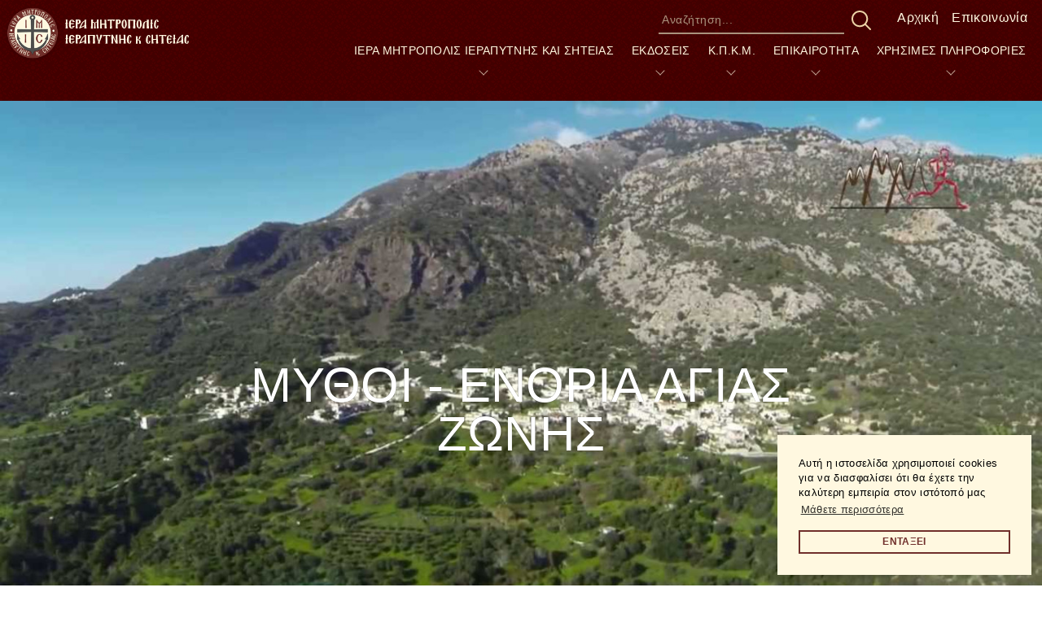

--- FILE ---
content_type: text/html;charset=UTF-8
request_url: https://www.imis.gr/el/-11774
body_size: 13263
content:
<!DOCTYPE html>
<html lang="el">
    <head>
    <meta charset="utf-8" />
    <meta http-equiv="X-UA-Compatible" content="IE=edge,chrome=1" />
    <meta name="viewport" content="width=device-width, initial-scale=1" />
    <link rel="apple-touch-icon" sizes="180x180" href="/assets/favicons/apple-touch-icon.png" />
<link rel="icon" type="image/x-icon" href="/assets/favicons/favicon.ico" />
<link rel="icon" type="image/png" href="/assets/favicons/favicon-32x32.png" sizes="32x32" />
<link rel="icon" type="image/png" href="/assets/favicons/favicon-16x16.png" sizes="16x16" />
<link rel="manifest" href="/assets/favicons/site.webmanifest" />
<link rel="mask-icon" href="/assets/favicons/safari-pinned-tab.svg" color="#702f2a" />
<meta name="msapplication-TileColor" content="#fff8e0">
<meta name="theme-color" content="#fff8e0" />
    				
				
				<title>Μύθοι &#045; Ενορία Αγίας Ζώνης</title>
<meta name="keywords" content="" />
<meta name="description" content="" />
        





    <style type="text/css" rel="stylesheet">
	body{box-sizing:border-box}.svg{width:1em;height:1em}.modal,.nmmenu{display:none}.hero{background-color:#702f2b}.embed-responsive-16by9.has-bg,.img-container.has-bg,.media-fluid-container.has-bg{background-color:#f9f2e7}.media-fluid-container{font-size:10px;width:100%;height:0;position:relative;display:block;overflow:hidden}.media-fluid{width:100%;position:absolute;display:block}.teaser-img-container{padding-bottom:77.21%}.video-img-container{padding-bottom:75%}.teaser-aside,.video-aside{max-width:300px}.issue-img-container{padding-bottom:141.592%}.issue-img-outer{max-width:226px}.g-thumb-container{padding-bottom:100%}.g-thumb-item{max-width:160px}	/*! normalize.css v3.0.3 | MIT License | github.com/necolas/normalize.css */hr,img,legend{border:0}legend,td,th{padding:0}a,a:focus,a:hover{text-decoration:none}body,figure{margin:0}html{font-family:sans-serif;-ms-text-size-adjust:100%;-webkit-text-size-adjust:100%}article,aside,details,figcaption,figure,footer,header,hgroup,main,menu,nav,section,summary{display:block}audio,canvas,progress,video{display:inline-block;vertical-align:baseline}audio:not([controls]){display:none;height:0}[hidden],template{display:none}a{background-color:transparent;color:#702f2b}a:active,a:hover{outline:0}b,optgroup,strong{font-weight:700}dfn{font-style:italic}h1{margin:.67em 0}mark{background:#ff0;color:#000}.img-thumbnail,body{background-color:#fff}sub,sup{font-size:75%;line-height:0;position:relative;vertical-align:baseline}sup{top:-.5em}sub{bottom:-.25em}img{vertical-align:middle}svg:not(:root){overflow:hidden}hr{box-sizing:content-box;height:0}pre,textarea{overflow:auto}code,kbd,pre,samp{font-family:monospace,monospace;font-size:1em}button,input,optgroup,select,textarea{color:inherit;font:inherit;margin:0}button{overflow:visible}button,select{text-transform:none}button,html input[type=button],input[type=reset],input[type=submit]{-webkit-appearance:button;cursor:pointer}button[disabled],html input[disabled]{cursor:default}button::-moz-focus-inner,input::-moz-focus-inner{border:0;padding:0}input[type=checkbox],input[type=radio]{box-sizing:border-box;padding:0}input[type=number]::-webkit-inner-spin-button,input[type=number]::-webkit-outer-spin-button{height:auto}input[type=search]{-webkit-appearance:textfield;box-sizing:content-box}input[type=search]::-webkit-search-cancel-button,input[type=search]::-webkit-search-decoration{-webkit-appearance:none}fieldset{border:1px solid silver;margin:0 2px;padding:.35em .625em .75em}table{border-collapse:collapse;border-spacing:0}*,:after,:before{-webkit-box-sizing:border-box;-moz-box-sizing:border-box;box-sizing:border-box}html{font-size:10px;-webkit-tap-highlight-color:transparent}body{font-family:GillSansHel,"Helvetica Neue",Helvetica,Arial,sans-serif;font-size:16px;line-height:1.42857;color:#575757}button,input,select,textarea{font-family:inherit;font-size:inherit;line-height:inherit}a:focus,a:hover{color:#c58e4d}a:focus{outline:-webkit-focus-ring-color auto 5px;outline-offset:-2px}.img-responsive{display:block;max-width:100%;height:auto}.img-rounded{border-radius:0}.img-thumbnail{padding:4px;line-height:1.42857;border:1px solid #ddd;border-radius:0;-webkit-transition:all .2s ease-in-out;-o-transition:all .2s ease-in-out;transition:all .2s ease-in-out;display:inline-block;max-width:100%;height:auto}.img-circle{border-radius:50%}hr{margin-top:22px;margin-bottom:22px;border-top:1px solid #eee}.sr-only{position:absolute;width:1px;height:1px;margin:-1px;padding:0;overflow:hidden;clip:rect(0,0,0,0);border:0}.sr-only-focusable:active,.sr-only-focusable:focus{position:static;width:auto;height:auto;margin:0;overflow:visible;clip:auto}[role=button]{cursor:pointer}.h1,.h2,.h3,.h4,.h5,.h6,h1,h2,h3,h4,h5,h6{font-family:inherit;font-weight:500;line-height:1.1;color:inherit}.h1 .small,.h1 small,.h2 .small,.h2 small,.h3 .small,.h3 small,.h4 .small,.h4 small,.h5 .small,.h5 small,.h6 .small,.h6 small,h1 .small,h1 small,h2 .small,h2 small,h3 .small,h3 small,h4 .small,h4 small,h5 .small,h5 small,h6 .small,h6 small{font-weight:400;line-height:1;color:#777}.h1,.h2,.h3,h1,h2,h3{margin-top:22px;margin-bottom:11px}.h1 .small,.h1 small,.h2 .small,.h2 small,.h3 .small,.h3 small,h1 .small,h1 small,h2 .small,h2 small,h3 .small,h3 small{font-size:65%}.h4,.h5,.h6,h4,h5,h6{margin-top:11px;margin-bottom:11px}.h4 .small,.h4 small,.h5 .small,.h5 small,.h6 .small,.h6 small,h4 .small,h4 small,h5 .small,h5 small,h6 .small,h6 small{font-size:75%}.h1,.h2,h1,h2{font-size:26px}.h3,h3{font-size:1.5rem}.h4,h4{font-size:1.125rem}.h5,h5{font-size:16px}.h6,h6{font-size:.875rem}p{margin:0 0 11px}.lead{margin-bottom:22px;font-size:18px;font-weight:300;line-height:1.4}address,dd,dt{line-height:1.42857}@media (min-width:768px){.lead{font-size:24px}}.small,small{font-size:81%}.mark,mark{background-color:#fcf8e3;padding:.2em}.list-inline,.list-unstyled{padding-left:0;list-style:none}.text-left{text-align:left}.text-right{text-align:right}.text-center{text-align:center}.text-justify{text-align:justify}.text-nowrap{white-space:nowrap}.text-lowercase{text-transform:lowercase}.initialism,.text-uppercase{text-transform:uppercase}.text-capitalize{text-transform:capitalize}.text-muted{color:#aa9c9b}.text-primary{color:#702f2b}a.text-primary:focus,a.text-primary:hover{color:#4b201d}.text-success{color:#3c763d}a.text-success:focus,a.text-success:hover{color:#2b542c}.text-info{color:#31708f}a.text-info:focus,a.text-info:hover{color:#245269}.text-warning{color:#8a6d3b}a.text-warning:focus,a.text-warning:hover{color:#66512c}.text-danger{color:#a94442}a.text-danger:focus,a.text-danger:hover{color:#843534}.bg-primary{color:#fff;background-color:#702f2b}a.bg-primary:focus,a.bg-primary:hover{background-color:#4b201d}.bg-success{background-color:#dff0d8}a.bg-success:focus,a.bg-success:hover{background-color:#c1e2b3}.bg-info{background-color:#d9edf7}a.bg-info:focus,a.bg-info:hover{background-color:#afd9ee}.bg-warning{background-color:#fcf8e3}a.bg-warning:focus,a.bg-warning:hover{background-color:#f7ecb5}.bg-danger{background-color:#f2dede}a.bg-danger:focus,a.bg-danger:hover{background-color:#e4b9b9}.page-header{padding-bottom:10px;margin:44px 0 22px;border-bottom:1px solid #eee}dl,ol,ul{margin-top:0}blockquote ol:last-child,blockquote p:last-child,blockquote ul:last-child,ol ol,ol ul,ul ol,ul ul{margin-bottom:0}address,dl{margin-bottom:22px}ol,ul{margin-bottom:11px}.list-inline{margin-left:-5px}.list-inline>li{display:inline-block;padding-left:5px;padding-right:5px}dt{font-weight:700}dd{margin-left:0}.dl-horizontal dd:after,.dl-horizontal dd:before{content:" ";display:table}.dl-horizontal dd:after{clear:both}@media (min-width:768px){.dl-horizontal dt{float:left;width:160px;clear:left;text-align:right;overflow:hidden;text-overflow:ellipsis;white-space:nowrap}.dl-horizontal dd{margin-left:180px}}abbr[data-original-title],abbr[title]{cursor:help;border-bottom:1px dotted #777}.initialism{font-size:90%}blockquote{padding:11px 22px;margin:0 0 22px;font-size:20px;border-left:5px solid #eee}blockquote .small,blockquote footer,blockquote small{display:block;font-size:80%;line-height:1.42857;color:#777}blockquote .small:before,blockquote footer:before,blockquote small:before{content:'\2014 \00A0'}.blockquote-reverse,blockquote.pull-right{padding-right:15px;padding-left:0;border-right:5px solid #eee;border-left:0;text-align:right}.blockquote-reverse .small:before,.blockquote-reverse footer:before,.blockquote-reverse small:before,blockquote.pull-right .small:before,blockquote.pull-right footer:before,blockquote.pull-right small:before{content:''}.blockquote-reverse .small:after,.blockquote-reverse footer:after,.blockquote-reverse small:after,blockquote.pull-right .small:after,blockquote.pull-right footer:after,blockquote.pull-right small:after{content:'\00A0 \2014'}address{font-style:normal}</style>

<link rel="preload" href="/assets/css/fonts.css" as="style" onload="this.onload=null;this.rel='stylesheet'">
<noscript><link rel="stylesheet" href="/assets/css/fonts.css"></noscript>

<link rel="stylesheet" href="/assets/wro/imis-main-eae3ed858813f6dc27955623a3314032874d82c7.css" />
<script>!function(n){"use strict";n.loadCSS||(n.loadCSS=function(){});var o=loadCSS.relpreload={};if(o.support=function(){var e;try{e=n.document.createElement("link").relList.supports("preload")}catch(t){e=!1}return function(){return e}}(),o.bindMediaToggle=function(t){var e=t.media||"all";function a(){t.addEventListener?t.removeEventListener("load",a):t.attachEvent&&t.detachEvent("onload",a),t.setAttribute("onload",null),t.media=e}t.addEventListener?t.addEventListener("load",a):t.attachEvent&&t.attachEvent("onload",a),setTimeout(function(){t.rel="stylesheet",t.media="only x"}),setTimeout(a,3e3)},o.poly=function(){if(!o.support())for(var t=n.document.getElementsByTagName("link"),e=0;e<t.length;e++){var a=t[e];"preload"!==a.rel||"style"!==a.getAttribute("as")||a.getAttribute("data-loadcss")||(a.setAttribute("data-loadcss",!0),o.bindMediaToggle(a))}},!o.support()){o.poly();var t=n.setInterval(o.poly,500);n.addEventListener?n.addEventListener("load",function(){o.poly(),n.clearInterval(t)}):n.attachEvent&&n.attachEvent("onload",function(){o.poly(),n.clearInterval(t)})}"undefined"!=typeof exports?exports.loadCSS=loadCSS:n.loadCSS=loadCSS}("undefined"!=typeof global?global:this);</script>

        
<!-- Google Tag Manager Plugin (CMS) -->
<script>
(function(w,d,s,l,i){
    w[l]=w[l]||[];w[l].push({'gtm.start':new Date().getTime(),event:'gtm.js'});
    var f=d.getElementsByTagName(s)[0],j=d.createElement(s),dl=l!='dataLayer'?'&l='+l:'';
    j.async=true;
    j.src='https://www.googletagmanager.com/gtm.js?id='+i+dl;
    f.parentNode.insertBefore(j,f);
})(window,document,'script','dataLayer','GTM-5WVNF74');
</script><!-- End of Google Tag Manager Plugin (CMS) -->


<!-- Cookieconsent Plugin -->
<link rel="stylesheet" href="https://cdnjs.cloudflare.com/ajax/libs/cookieconsent2/3.0.3/cookieconsent.min.css" />
<script src="https://cdnjs.cloudflare.com/ajax/libs/cookieconsent2/3.0.3/cookieconsent.min.js"></script>
<script>
	
		window.addEventListener("load", function() {
		window.cookieconsent.initialise({
		
					palette: {popup : {background : '#fff8e0'}},
		
					theme: '',
		
			position: 'bottom-right',

			content: {
							href: 'https://www.imis.gr:443/el/%25CF%258C%25CF%2581%25CE%25BF%25CE%25B9-%25CF%2587%25CF%2581%25CE%25AE%25CF%2583%25CE%25B7%25CF%2582-68',
				link: 'Μάθετε περισσότερα',
							message: 'Αυτή η ιστοσελίδα χρησιμοποιεί cookies για να διασφαλίσει ότι θα έχετε την καλύτερη εμπειρία στον ιστότοπό μας',
				dismiss: 'ΕΝΤΑΞΕΙ'
			}
		});
	});
</script>
<!-- End of Cookieconsent Plugin -->



</head>

<body>
        
<!-- Google Tag Manager Plugin (CMS) -->
<noscript>
    <iframe src="https://www.googletagmanager.com/ns.html?id=GTM-5WVNF74" height="0" width="0" style="display:none;visibility:hidden"></iframe>
</noscript><!-- End of Google Tag Manager Plugin (CMS) -->





    <div class="nm-container" itemscope itemtype="http://schema.org/Organization">

        
        <div id="curtain" class="backdrop" data-nmmenu="close"></div>

        <header id="pageHeader" class="page-header hidden-print">
            <div class="t-dark header-holder">
                <div class="container">
                                        <div class="pull-left site-brand">
                        <a href="/el" class="d-flex align-items-center site-brand-inner" itemprop="url">
                            <img src="/assets/img/brand_logo.png" alt="ΙΕΡΑ ΜΗΤΡΟΠΟΛΙΣ ΙΕΡΑΠΥΤΝΗΣ κ ΣΗΤΕΙΑΣ" class="img-responsive site-logo" itemprop="image" />
                            <img src="/assets/img/brand_logo_text.svg" alt="ΙΕΡΑ ΜΗΤΡΟΠΟΛΙΣ ΙΕΡΑΠΥΤΝΗΣ κ ΣΗΤΕΙΑΣ" class="hidden-xsp img-responsive site-logo-txt" />
                        </a>
                    </div>

                    <div class="clearfix pull-right header-rt">
                                                        
        
            <ul class="pull-right hidden-xs hidden-sm nav nav-inline top-nav">
            <li class="nav-item">
            <a href="/el/" class="nav-link">Αρχική</a>
        </li>
            <li class="nav-item">
            <a href="/el/%CE%B5%CF%80%CE%B9%CE%BA%CE%BF%CE%B9%CE%BD%CF%89%CE%BD%CE%AF%CE%B1-58" class="nav-link">Επικοινωνία</a>
        </li>
    </ul>    
                            <a href="#" class="visible-xs-inline-block pull-left btn btn-default search-toggle" data-toggle="collapse" data-target="#headerSearch" aria-expanded="false">
    <svg class="t3 svg svg-search"><use xlink:href="/assets/img/svg_main.svg#svg-search"></use></svg>
</a>
<div class="_sm-pull-right collapse collapse-sm header-search" id="headerSearch">
    <form action="/el/search" class="validate form-search">
        <div class="flex-center required">
            <input id="headerSearchInput" type="search" name="q" value="" class="form-control clr-3 input-sm input-styled" placeholder="Αναζήτηση..." required />
            <button class="btn btn-link btn-search">
                <svg class="t3 svg clr-3 svg-search"><use xlink:href="/assets/img/svg_main.svg#svg-search"></use></svg>
            </button>
        </div>
    </form>
</div>                    </div>
                    <div class="pull-right header-right">
                                
        
            <div class="navigation-container">
    <a id="skipNav" href="#mainContent">Skip navigation</a>

    <button id="nmMenuTrigger" class="btn btn-default nav-toggle" type="button" data-nmmenu="open">
        <span class="sr-only">MENU</span>
        <span class="bars"></span>
    </button>

    <nav class="ff-2 nmmenu" data-nmmenu="container">
        <div class="nmmenu-level depth-1" data-level="1">
            <span class="bg-primary nmmenu-header">ΜΕΝΟΥ</span>
            <ul class="clearfix nmmenu-nav depth-1">
                                                            <li class="nmmenu-item has-dropdown">
                            <div class="nmmenu-entry" data-swipe="disable">
                                                                <a class="nmmenu-link depth-1" href="/el/%CE%B9%CE%B5%CF%81%CE%AC-%CE%BC%CE%B7%CF%84%CF%81%CF%8C%CF%80%CE%BF%CE%BB%CE%B9%CF%82-%CE%B9%CE%B5%CF%81%CE%B1%CF%80%CF%8D%CF%84%CE%BD%CE%B7%CF%82-%CE%BA%CE%B1%CE%B9-%CF%83%CE%B7%CF%84%CE%B5%CE%AF%CE%B1%CF%82-54" >ΙΕΡΑ ΜΗΤΡΟΠΟΛΙΣ ΙΕΡΑΠΥΤΝΗΣ ΚΑΙ ΣΗΤΕΙΑΣ</a>
                                <button class="btn nmmenu-forth" data-nmmenu="forth" data-depth="2" type="button"><span class="sa-angle angle-right"></span></button>
                            </div>

                            <div class="nmmenu-level depth-2" data-level="2">
                                <span class="bg-primary nmmenu-header">ΙΕΡΑ ΜΗΤΡΟΠΟΛΙΣ ΙΕΡΑΠΥΤΝΗΣ ΚΑΙ ΣΗΤΕΙΑΣ</span>
                                <button class="btn btn-block nmmenu-back" data-nmmenu="back" type="button">Επιστροφή</button>
                                <div class="depth-2-container">
                                    <ul class="clearfix nmmenu-nav depth-2">
                                                                                        <li class="nmmenu-item">
                                                    <a class="nmmenu-link depth-2" href="/el/-%CE%BF-%CE%BC%CE%B7%CF%84%CF%81%CE%BF%CF%80%CE%BF%CE%BB%CE%AF%CF%84%CE%B7%CF%82-53" data-swipe="disable"> Ο Μητροπολίτης</a>
                                                </li>
                                                                                        <li class="nmmenu-item">
                                                    <a class="nmmenu-link depth-2" href="/el/%CE%B9%CF%83%CF%84%CE%BF%CF%81%CE%AF%CE%B1-%CE%B9%CE%B5%CF%81%CE%AC%CF%82-%CE%BC%CE%B7%CF%84%CF%81%CE%BF%CF%80%CF%8C%CE%BB%CE%B5%CF%89%CF%82-159" data-swipe="disable">Ιστορία Ιεράς Μητροπόλεως</a>
                                                </li>
                                                                                        <li class="nmmenu-item">
                                                    <a class="nmmenu-link depth-2" href="/el/%CF%84%CE%BF-%CE%BF%CE%B9%CE%BA%CE%BF%CF%85%CE%BC%CE%B5%CE%BD%CE%B9%CE%BA%CF%8C-%CF%80%CE%B1%CF%84%CF%81%CE%B9%CE%B1%CF%81%CF%87%CE%B5%CE%AF%CE%BF-%CE%BA%CF%89%CE%BD%CF%83%CF%84%CE%B1%CE%BD%CF%84%CE%B9%CE%BD%CE%BF%CF%85%CF%80%CF%8C%CE%BB%CE%B5%CF%89%CF%82-6526" data-swipe="disable">Το Οικουμενικό Πατριαρχείο Κωνσταντινουπόλεως</a>
                                                </li>
                                                                                        <li class="nmmenu-item">
                                                    <a class="nmmenu-link depth-2" href="/el/%CE%B4%CE%B9%CE%BF%CE%B9%CE%BA%CE%B7%CF%84%CE%B9%CE%BA%CE%AE-%CE%B4%CE%B9%CE%AC%CF%81%CE%B8%CF%81%CF%89%CF%83%CE%B7-180" data-swipe="disable">Διοικητική διάρθρωση</a>
                                                </li>
                                                                                        <li class="nmmenu-item">
                                                    <a class="nmmenu-link depth-2" href="/el/%CE%B5%CE%BD%CE%BF%CF%81%CE%AF%CE%B5%CF%82-%CE%B9%CE%B5%CF%81%CE%AC%CF%82-%CE%BC%CE%B7%CF%84%CF%81%CE%BF%CF%80%CF%8C%CE%BB%CE%B5%CF%89%CF%82-%CE%B9%CE%B5%CF%81%CE%B1%CF%80%CF%8D%CF%84%CE%BD%CE%B7%CF%82-%CE%BA%CE%B1%CE%B9-%CF%83%CE%B7%CF%84%CE%B5%CE%AF%CE%B1%CF%82-181" data-swipe="disable">Ενορίες Ιεράς Μητροπόλεως Ιεραπύτνης και Σητείας</a>
                                                </li>
                                                                                        <li class="nmmenu-item">
                                                    <a class="nmmenu-link depth-2" href="/el/%CE%B9%CE%B5%CF%81%CE%AD%CF%82-%CE%BC%CE%BF%CE%BD%CE%AD%CF%82-168" data-swipe="disable">Ιερές Μονές</a>
                                                </li>
                                                                                        <li class="nmmenu-item">
                                                    <a class="nmmenu-link depth-2" href="/el/%CF%83%CF%8D%CE%BD%CE%B4%CE%B5%CF%83%CE%BC%CE%BF%CF%82-%CE%B5%CF%86%CE%B7%CE%BC%CE%B5%CF%81%CE%AF%CF%89%CE%BD-%CF%84%CE%B7%CF%82-%CE%B9%CE%B5%CF%81%CE%AC%CF%82-%CE%BC%CE%B7%CF%84%CF%81%CE%BF%CF%80%CF%8C%CE%BB%CE%B5%CF%89%CF%82-%CE%B9%CE%B5%CF%81%CE%B1%CF%80%CF%8D%CF%84%CE%BD%CE%B7%CF%82-%CE%BA%CE%B1%CE%B9-%CF%83%CE%B7%CF%84%CE%B5%CE%AF%CE%B1%CF%82-10364" data-swipe="disable">Σύνδεσμος Εφημερίων της Ιεράς Μητροπόλεως Ιεραπύτνης και Σητείας</a>
                                                </li>
                                                                            </ul>
                                </div>
                            </div>
                        </li>
                                                                                <li class="nmmenu-item has-dropdown">
                            <div class="nmmenu-entry" data-swipe="disable">
                                                                <a class="nmmenu-link depth-1" href="/el/%CE%B5%CE%BA%CE%B4%CF%8C%CF%83%CE%B5%CE%B9%CF%82-55" >ΕΚΔΟΣΕΙΣ</a>
                                <button class="btn nmmenu-forth" data-nmmenu="forth" data-depth="2" type="button"><span class="sa-angle angle-right"></span></button>
                            </div>

                            <div class="nmmenu-level depth-2" data-level="2">
                                <span class="bg-primary nmmenu-header">ΕΚΔΟΣΕΙΣ</span>
                                <button class="btn btn-block nmmenu-back" data-nmmenu="back" type="button">Επιστροφή</button>
                                <div class="depth-2-container">
                                    <ul class="clearfix nmmenu-nav depth-2">
                                                                                        <li class="nmmenu-item">
                                                    <a class="nmmenu-link depth-2" href="/el/%CE%AC%CE%B3%CE%BA%CF%85%CF%81%CE%B1-%CE%B5%CE%BB%CF%80%CE%AF%CE%B4%CE%BF%CF%82-187" data-swipe="disable">Άγκυρα Ελπίδος</a>
                                                </li>
                                                                                        <li class="nmmenu-item">
                                                    <a class="nmmenu-link depth-2" href="/el/%CE%BD%CE%B5%CE%B1%CE%BD%CE%B9%CE%BA%CE%AC-%CE%B1%CE%B3%CE%BA%CF%85%CF%81%CE%BF%CE%B2%CE%BF%CE%BB%CE%AE%CE%BC%CE%B1%CF%84%CE%B1-188" data-swipe="disable">Νεανικά Αγκυροβολήματα</a>
                                                </li>
                                                                                        <li class="nmmenu-item">
                                                    <a class="nmmenu-link depth-2" href="/el/%CE%BA%CE%BF%CE%BD%CF%84%CE%AC-%CF%83%CF%84%CE%BF%CE%BD-%CF%87%CF%81%CE%B9%CF%83%CF%84%CF%8C-9176" data-swipe="disable">Κοντά στον Χριστό</a>
                                                </li>
                                                                                        <li class="nmmenu-item">
                                                    <a class="nmmenu-link depth-2" href="/el/%CE%B2%CE%B9%CE%B2%CE%BB%CE%AF%CE%B1-6598" data-swipe="disable">Βιβλία</a>
                                                </li>
                                                                                        <li class="nmmenu-item">
                                                    <a class="nmmenu-link depth-2" href="/el/%CE%B7%CE%BC%CE%B5%CF%81%CE%BF%CE%BB%CF%8C%CE%B3%CE%B9%CE%B1-8602" data-swipe="disable">Ημερολόγια</a>
                                                </li>
                                                                                        <li class="nmmenu-item">
                                                    <a class="nmmenu-link depth-2" href="/el/%CF%84%CF%85%CF%80%CE%B9%CE%BA%CE%AC-11948" data-swipe="disable">Τυπικά</a>
                                                </li>
                                                                            </ul>
                                </div>
                            </div>
                        </li>
                                                                                <li class="nmmenu-item has-dropdown">
                            <div class="nmmenu-entry" data-swipe="disable">
                                                                <a class="nmmenu-link depth-1" href="/el/%CE%BA-%CF%80-%CE%BA-%CE%BC-56" >Κ&#046;Π&#046;Κ&#046;Μ&#046;</a>
                                <button class="btn nmmenu-forth" data-nmmenu="forth" data-depth="2" type="button"><span class="sa-angle angle-right"></span></button>
                            </div>

                            <div class="nmmenu-level depth-2" data-level="2">
                                <span class="bg-primary nmmenu-header">Κ&#046;Π&#046;Κ&#046;Μ&#046;</span>
                                <button class="btn btn-block nmmenu-back" data-nmmenu="back" type="button">Επιστροφή</button>
                                <div class="depth-2-container">
                                    <ul class="clearfix nmmenu-nav depth-2">
                                                                                        <li class="nmmenu-item">
                                                    <a class="nmmenu-link depth-2" href="/el/%CF%83%CF%87%CE%BF%CE%BB%CE%AE-%CE%B2%CF%85%CE%B6%CE%B1%CE%BD%CF%84%CE%B9%CE%BD%CE%AE%CF%82-%CE%BC%CE%BF%CF%85%CF%83%CE%B9%CE%BA%CE%AE%CF%82-%CE%BA%CE%B1%CE%B9-%CE%B1%CE%B3%CE%B9%CE%BF%CE%B3%CF%81%CE%B1%CF%86%CE%AF%CE%B1%CF%82-71" data-swipe="disable">Σχολή βυζαντινής μουσικής και Αγιογραφίας</a>
                                                </li>
                                                                                        <li class="nmmenu-item">
                                                    <a class="nmmenu-link depth-2" href="/el/%CE%BA-%CF%80-%CE%BA-%CE%BC-56/%CE%B8%CE%B5%CF%81%CE%B9%CE%BD%CF%8C-%CF%83%CF%87%CE%BF%CE%BB%CE%B5%CE%AF%CE%BF-%CE%B5%CE%BB%CE%BB%CE%B7%CE%BD%CE%B9%CE%BA%CE%AE%CF%82-%CE%B3%CE%BB%CF%8E%CF%83%CF%83%CE%B1%CF%82-17032/%CE%BD%CE%AD%CE%B1-17037" data-swipe="disable">Θερινό Σχολείο Ελληνικής Γλώσσας</a>
                                                </li>
                                                                            </ul>
                                </div>
                            </div>
                        </li>
                                                                                <li class="nmmenu-item has-dropdown">
                            <div class="nmmenu-entry" data-swipe="disable">
                                                                <a class="nmmenu-link depth-1" href="/el/%CE%B5%CF%80%CE%B9%CE%BA%CE%B1%CE%B9%CF%81%CE%BF%CF%84%CE%B7%CF%84%CE%B1-57" >ΕΠΙΚΑΙΡΟΤΗΤΑ</a>
                                <button class="btn nmmenu-forth" data-nmmenu="forth" data-depth="2" type="button"><span class="sa-angle angle-right"></span></button>
                            </div>

                            <div class="nmmenu-level depth-2" data-level="2">
                                <span class="bg-primary nmmenu-header">ΕΠΙΚΑΙΡΟΤΗΤΑ</span>
                                <button class="btn btn-block nmmenu-back" data-nmmenu="back" type="button">Επιστροφή</button>
                                <div class="depth-2-container">
                                    <ul class="clearfix nmmenu-nav depth-2">
                                                                                        <li class="nmmenu-item">
                                                    <a class="nmmenu-link depth-2" href="/el/%CE%B5%CF%80%CE%B9%CE%BA%CE%B1%CE%B9%CF%81%CE%BF%CF%84%CE%B7%CF%84%CE%B1-57/%CE%B5%CE%B9%CE%B4%CE%AE%CF%83%CE%B5%CE%B9%CF%82-89/%CE%AD%CF%84%CE%BF%CF%82-2026-31077" data-swipe="disable">Ειδήσεις</a>
                                                </li>
                                                                                        <li class="nmmenu-item">
                                                    <a class="nmmenu-link depth-2" href="/el/%CE%B5%CF%80%CE%B9%CE%BA%CE%B1%CE%B9%CF%81%CE%BF%CF%84%CE%B7%CF%84%CE%B1-57/%CE%B1%CE%BD%CE%B1%CE%BA%CE%BF%CE%B9%CE%BD%CF%8E%CF%83%CE%B5%CE%B9%CF%82-6746/%CE%AD%CF%84%CE%BF%CF%82-2025-26354" data-swipe="disable">Ανακοινώσεις</a>
                                                </li>
                                                                                        <li class="nmmenu-item">
                                                    <a class="nmmenu-link depth-2" href="/el/%CE%B5%CF%80%CE%B9%CE%BA%CE%B1%CE%B9%CF%81%CE%BF%CF%84%CE%B7%CF%84%CE%B1-57/%CE%B4%CE%B5%CE%BB%CF%84%CE%AF%CE%B1-%CF%84%CF%8D%CF%80%CE%BF%CF%85-%CE%B5%CE%B3%CE%BA%CF%8D%CE%BA%CE%BB%CE%B9%CE%BF%CE%B9-196/%CE%AD%CF%84%CE%BF%CF%82-2026-31129" data-swipe="disable">Δελτία Τύπου &amp; Εγκύκλιοι</a>
                                                </li>
                                                                                        <li class="nmmenu-item">
                                                    <a class="nmmenu-link depth-2" href="/el/%CE%BF%CE%BC%CE%B9%CE%BB%CE%AF%CE%B5%CF%82-195" data-swipe="disable">Ομιλίες</a>
                                                </li>
                                                                            </ul>
                                </div>
                            </div>
                        </li>
                                                                                <li class="nmmenu-item has-dropdown">
                            <div class="nmmenu-entry" data-swipe="disable">
                                                                <a class="nmmenu-link depth-1" href="/el/%CF%87%CF%81%CE%B7%CF%83%CE%B9%CE%BC%CE%B5%CF%83-%CF%80%CE%BB%CE%B7%CF%81%CE%BF%CF%86%CE%BF%CF%81%CE%B9%CE%B5%CF%82-51" >ΧΡΗΣΙΜΕΣ ΠΛΗΡΟΦΟΡΙΕΣ</a>
                                <button class="btn nmmenu-forth" data-nmmenu="forth" data-depth="2" type="button"><span class="sa-angle angle-right"></span></button>
                            </div>

                            <div class="nmmenu-level depth-2" data-level="2">
                                <span class="bg-primary nmmenu-header">ΧΡΗΣΙΜΕΣ ΠΛΗΡΟΦΟΡΙΕΣ</span>
                                <button class="btn btn-block nmmenu-back" data-nmmenu="back" type="button">Επιστροφή</button>
                                <div class="depth-2-container">
                                    <ul class="clearfix nmmenu-nav depth-2">
                                                                                        <li class="nmmenu-item">
                                                    <a class="nmmenu-link depth-2" href="/el/%CF%84%CE%BF%CF%80%CE%B9%CE%BA%CE%AD%CF%82-%CE%B5%CE%BF%CF%81%CF%84%CE%AD%CF%82-%CE%BA%CE%B1%CE%B9-%CF%80%CF%81%CE%BF%CF%83%CE%BA%CF%85%CE%BD%CE%AE%CE%BC%CE%B1%CF%84%CE%B1-52" data-swipe="disable">Τοπικές εορτές και προσκυνήματα</a>
                                                </li>
                                                                                        <li class="nmmenu-item">
                                                    <a class="nmmenu-link depth-2" href="/el/%CF%80%CF%81%CF%8C%CE%B3%CF%81%CE%B1%CE%BC%CE%BC%CE%B1-%CE%B9%CE%B5%CF%81%CF%8E%CE%BD-%CE%B1%CE%BA%CE%BF%CE%BB%CE%BF%CF%85%CE%B8%CE%B9%CF%8E%CE%BD-%CE%B9%CE%BC%CE%B9%CF%82-61" data-swipe="disable">Πρόγραμμα ιερών ακολουθιών ΙΜΙΣ</a>
                                                </li>
                                                                                        <li class="nmmenu-item">
                                                    <a class="nmmenu-link depth-2" href="/el/%CE%BF%CE%B4%CE%B7%CE%B3%CE%AF%CE%B5%CF%82-%CE%B3%CE%B9%CE%B1-%CF%84%CE%B7%CE%BD-%CF%84%CE%AD%CE%BB%CE%B5%CF%83%CE%B7-%CF%84%CE%BF%CF%85-%CE%BC%CF%85%CF%83%CF%84%CE%AE%CF%81%CE%B9%CE%BF%CF%85-%CF%84%CE%BF%CF%85-%CE%B2%CE%B1%CF%80%CF%84%CE%AF%CF%83%CE%BC%CE%B1%CF%84%CE%BF%CF%82-197" data-swipe="disable">Οδηγίες για την τέλεση του μυστήριου του βαπτίσματος</a>
                                                </li>
                                                                                        <li class="nmmenu-item">
                                                    <a class="nmmenu-link depth-2" href="/el/%CE%BF%CE%B4%CE%B7%CE%B3%CE%AF%CE%B5%CF%82-%CE%B3%CE%B9%CE%B1-%CF%84%CE%B7%CE%BD-%CF%84%CE%AD%CE%BB%CE%B5%CF%83%CE%B7-%CF%84%CE%BF%CF%85-%CE%BC%CF%85%CF%83%CF%84%CE%AE%CF%81%CE%B9%CE%BF%CF%85-%CF%84%CE%BF%CF%85-%CE%B3%CE%AC%CE%BC%CE%BF%CF%85-198" data-swipe="disable">Οδηγίες για την τέλεση του μυστήριου του γάμου</a>
                                                </li>
                                                                                        <li class="nmmenu-item">
                                                    <a class="nmmenu-link depth-2" href="/el/%CE%BF%CE%B4%CE%B7%CE%B3%CE%AF%CE%B5%CF%82-%CE%B3%CE%B9%CE%B1-%CF%84%CE%B7%CE%BD-%CF%84%CE%AD%CE%BB%CE%B5%CF%83%CE%B7-%CE%B3%CE%B9%CE%B1-%CF%84%CE%B7%CE%BD-%CF%84%CE%AD%CE%BB%CE%B5%CF%83%CE%B7-%CE%BA%CE%B7%CE%B4%CE%B5%CE%AF%CE%B1%CF%82-%CE%BA%CE%B1%CE%B9-%CE%BC%CE%BD%CE%B7%CE%BC%CF%8C%CF%83%CF%85%CE%BD%CE%BF%CF%85-26944" data-swipe="disable">Οδηγίες για την τέλεση για την τέλεση Κηδείας και Μνημόσυνου</a>
                                                </li>
                                                                                        <li class="nmmenu-item">
                                                    <a class="nmmenu-link depth-2" href="/el/%CE%B4%CE%B9%CE%B1%CF%84%CE%B5%CF%84%CE%B1%CE%B3%CE%BC%CE%AD%CE%BD%CE%B5%CF%82-%CE%BD%CE%B7%CF%83%CF%84%CE%B5%CE%AF%CE%B5%CF%82-244" data-swipe="disable">Διατεταγμένες Νηστείες</a>
                                                </li>
                                                                                        <li class="nmmenu-item">
                                                    <a class="nmmenu-link depth-2" href="/el/%CF%87%CF%81%CE%AE%CF%83%CE%B9%CE%BC%CE%BF%CE%B9-%CF%83%CF%8D%CE%BD%CE%B4%CE%B5%CF%83%CE%BC%CE%BF%CE%B9-199" data-swipe="disable">Χρήσιμοι σύνδεσμοι</a>
                                                </li>
                                                                            </ul>
                                </div>
                            </div>
                        </li>
                                                </ul>
        </div>
    </nav>
</div>
    
                        </div>
                </div>
            </div>
        </header>

        <main id="mainContent" class="page-main">
                        

                                <div class="text-center hero" id="heroPage">
            <picture class="object-fit-fallback">
                <source media="(min-width: 768px)" srcset="https://nmpl3cdn.azureedge.net/imis/images/mythoi_banner.jpg" type="image/jpeg">
                				<img src="https://nmpl3cdn.azureedge.net/imis/images/mythoi_banner_w1200h645f.jpg" data-cross='objectfit' class='img-responsive object-fit-lg center hero-img' alt='Μύθοι &#045; Ενορία Αγίας Ζώνης' />            </picture>
            <div class="text-center d-flex align-items-center justify-content-center hero-content">
                <div class="u-mb20 center hero-caption">
                    <div class="ff-2 t2 hero-hd">ΜΥΘΟΙ &#045; ΕΝΟΡΙΑ ΑΓΙΑΣ ΖΩΝΗΣ</div>
                </div>
            </div>
                <a id="scrollToMain" href="#pageContent" class="icon-angle angle-down scroll-down"></a>
    </div>
                        <nav id="breadcrumb" class="container ff-2 breadcrumb-wrap">
    <ul class="list-inline small breadcrumb" itemscope itemtype="http://schema.org/BreadcrumbList">
        <li class="breadcrumb-item"><a href="/el" class="breadcrumb-link">Αρχική</a></li>
                                    <li class="breadcrumb-item" itemprop="itemListElement" itemscope itemtype="http://schema.org/ListItem">
                    <a href="javascript:;" class="breadcrumb-link">
                        <span itemprop="name">Ενορίες</span>
                        <meta itemprop="position" content="1" />
                    </a>
                </li>
                                                <li class="breadcrumb-item active" itemprop="itemListElement" itemscope itemtype="http://schema.org/ListItem">
                    <span itemprop="name">Μύθοι &#045; Ενορία Αγίας Ζώνης</span>
                    <meta itemprop="position" content="2" />
                </li>
                        </ul>
</nav>
            
			                
    <article class="article article-page" id="pageContent">
        <div class="container">
            <div class="row">
                            <div class="col-xs-12 col-md-9 col-lg-8 col-main">
                                <h1 class="hd pg-headline">Μύθοι &#045; Ενορία Αγίας Ζώνης</h1>
                    <div class="article-desc default">
                        <ol>
	<li><a href="-11776">Ενοριακός Ναός Αγίας Ζώνης και Αγίου Τρύφωνος</a></li>
	<li><a href="-11789">Ναός Αγίου Γεωργίου και Μεταμορφώσεως του Σωτήρος</a></li>
	<li><a href="-11811">Ναός Αγίου Νικολάου&nbsp;</a></li>
	<li><a href="-11819">Ναός Μιχαήλ Αρχαγγέλου στο Μινώ</a></li>
</ol>
                    </div>

                    
                
                                    <ul class="ff-2 list-unstyled row nav-pills list-s">
                                                    <li class="col-xs-12 col-xsl-6 col-sm-6 pill-item">
                                <a href="/el/%CE%B5%CE%BD%CE%BF%CF%81%CE%AF%CE%B5%CF%82-11056/%CE%BC%CF%8D%CE%B8%CE%BF%CE%B9-%CE%B5%CE%BD%CE%BF%CF%81%CE%AF%CE%B1-%CE%B1%CE%B3%CE%AF%CE%B1%CF%82-%CE%B6%CF%8E%CE%BD%CE%B7%CF%82-11774/%CE%B5%CE%BD%CE%BF%CF%81%CE%B9%CE%B1%CE%BA%CF%8C%CF%82-%CE%BD%CE%B1%CF%8C%CF%82-%CE%B1%CE%B3%CE%AF%CE%B1%CF%82-%CE%B6%CF%8E%CE%BD%CE%B7%CF%82-%CE%BA%CE%B1%CE%B9-%CE%B1%CE%B3%CE%AF%CE%BF%CF%85-%CF%84%CF%81%CF%8D%CF%86%CF%89%CE%BD%CE%BF%CF%82-11776" class="u-mb20 nav-link pill">Ενοριακός Ναός Αγίας Ζώνης και Αγίου Τρύφωνος</a>
                            </li>
                                                    <li class="col-xs-12 col-xsl-6 col-sm-6 pill-item">
                                <a href="/el/%CE%B5%CE%BD%CE%BF%CF%81%CE%AF%CE%B5%CF%82-11056/%CE%BC%CF%8D%CE%B8%CE%BF%CE%B9-%CE%B5%CE%BD%CE%BF%CF%81%CE%AF%CE%B1-%CE%B1%CE%B3%CE%AF%CE%B1%CF%82-%CE%B6%CF%8E%CE%BD%CE%B7%CF%82-11774/%CE%BD%CE%B1%CF%8C%CF%82-%CE%B1%CE%B3%CE%AF%CE%BF%CF%85-%CE%B3%CE%B5%CF%89%CF%81%CE%B3%CE%AF%CE%BF%CF%85-%CE%BA%CE%B1%CE%B9-%CE%BC%CE%B5%CF%84%CE%B1%CE%BC%CE%BF%CF%81%CF%86%CF%8E%CF%83%CE%B5%CF%89%CF%82-%CF%84%CE%BF%CF%85-%CF%83%CF%89%CF%84%CE%AE%CF%81%CE%BF%CF%82-11789" class="u-mb20 nav-link pill">Ναός Αγίου Γεωργίου και Μεταμορφώσεως του Σωτήρος</a>
                            </li>
                                                    <li class="col-xs-12 col-xsl-6 col-sm-6 pill-item">
                                <a href="/el/%CE%B5%CE%BD%CE%BF%CF%81%CE%AF%CE%B5%CF%82-11056/%CE%BC%CF%8D%CE%B8%CE%BF%CE%B9-%CE%B5%CE%BD%CE%BF%CF%81%CE%AF%CE%B1-%CE%B1%CE%B3%CE%AF%CE%B1%CF%82-%CE%B6%CF%8E%CE%BD%CE%B7%CF%82-11774/%CE%BD%CE%B1%CF%8C%CF%82-%CE%B1%CE%B3%CE%AF%CE%BF%CF%85-%CE%BD%CE%B9%CE%BA%CE%BF%CE%BB%CE%AC%CE%BF%CF%85-11811" class="u-mb20 nav-link pill">Ναός Αγίου Νικολάου </a>
                            </li>
                                                    <li class="col-xs-12 col-xsl-6 col-sm-6 pill-item">
                                <a href="/el/%CE%B5%CE%BD%CE%BF%CF%81%CE%AF%CE%B5%CF%82-11056/%CE%BC%CF%8D%CE%B8%CE%BF%CE%B9-%CE%B5%CE%BD%CE%BF%CF%81%CE%AF%CE%B1-%CE%B1%CE%B3%CE%AF%CE%B1%CF%82-%CE%B6%CF%8E%CE%BD%CE%B7%CF%82-11774/%CE%BD%CE%B1%CF%8C%CF%82-%CE%BC%CE%B9%CF%87%CE%B1%CE%AE%CE%BB-%CE%B1%CF%81%CF%87%CE%B1%CE%B3%CE%B3%CE%AD%CE%BB%CE%BF%CF%85-%CF%83%CF%84%CE%BF-%CE%BC%CE%B9%CE%BD%CF%8E-11819" class="u-mb20 nav-link pill">Ναός Μιχαήλ Αρχαγγέλου στο Μινώ</a>
                            </li>
                                            </ul>
                
                
                
                    <div class="addthis_inline_share_toolbox"></div>

                </div>
                                    <aside class="col-xs-12 col-md-3 _md-pull-right sidebar-r">
                        <aside class="clearfix">
            <nav class="u-mb20 u-mb-lg aside-section aside-nav">
            <h3 class="t4 aside-hd">ΕΝΟΡΙΕΣ</h3>
            <ul class="ff-2 nav nav-aside">
                                    <li class="nav-item"><a href="/el/%CE%B5%CE%BD%CE%BF%CF%81%CE%AF%CE%B5%CF%82-11056/%CE%BC%CE%B5%CF%84%CE%B1%CE%BE%CE%BF%CF%87%CF%8E%CF%81%CE%B9-%CE%B5%CE%BD%CE%BF%CF%81%CE%AF%CE%B1-%CE%B1%CE%B3%CE%AF%CF%89%CE%BD-%CE%BA%CF%89%CE%BD%CF%83%CF%84%CE%B1%CE%BD%CF%84%CE%AF%CE%BD%CE%BF%CF%85-%CE%BA%CE%B1%CE%B9-%CE%B5%CE%BB%CE%AD%CE%BD%CE%B7%CF%82-11057" class="nav-link">Μεταξοχώρι &#045; Ενορία Αγίων Κωνσταντίνου και Ελένης</a></li>
                                    <li class="nav-item"><a href="/el/%CE%B5%CE%BD%CE%BF%CF%81%CE%AF%CE%B5%CF%82-11056/%CE%BB%CE%AC%CF%83%CF%84%CF%81%CE%BF%CF%82-%CE%B5%CE%BD%CE%BF%CF%81%CE%AF%CE%B1-%CE%B1%CE%B3%CE%AF%CE%B1%CF%82-%CF%84%CF%81%CE%B9%CE%AC%CE%B4%CE%BF%CF%82-11148" class="nav-link">Λάστρος &#045; Ενορία Αγίας Τριάδος</a></li>
                                    <li class="nav-item"><a href="/el/%CE%B5%CE%BD%CE%BF%CF%81%CE%AF%CE%B5%CF%82-11056/%CF%83%CF%86%CE%AC%CE%BA%CE%B1-%CE%B5%CE%BD%CE%BF%CF%81%CE%AF%CE%B1-%CF%84%CE%B9%CE%BC%CE%AF%CE%BF%CF%85-%CF%83%CF%84%CE%B1%CF%85%CF%81%CE%BF%CF%8D-11149" class="nav-link">Σφάκα &#045; Ενορία Τιμίου Σταυρού</a></li>
                                    <li class="nav-item"><a href="/el/%CE%B5%CE%BD%CE%BF%CF%81%CE%AF%CE%B5%CF%82-11056/%CE%BC%CE%AC%CE%BB%CE%BB%CE%B5%CF%82-%CE%B5%CE%BD%CE%BF%CF%81%CE%AF%CE%B1-%CE%BC%CE%B5%CF%84%CE%B1%CE%BC%CE%BF%CF%81%CF%86%CF%8E%CF%83%CE%B5%CF%89%CF%82-%CF%84%CE%BF%CF%85-%CF%83%CF%89%CF%84%CE%AE%CF%81%CE%BF%CF%82-11237" class="nav-link">Μάλλες &#045; Ενορία Μεταμορφώσεως του Σωτήρος&#046;</a></li>
                                    <li class="nav-item"><a href="/el/%CE%B5%CE%BD%CE%BF%CF%81%CE%AF%CE%B5%CF%82-11056/%CE%BA%CE%B1%CE%BB%CE%B1%CE%BC%CE%B1%CF%8D%CE%BA%CE%B1-%CE%B5%CE%BD%CE%BF%CF%81%CE%AF%CE%B1-%CE%B1%CE%B3%CE%AF%CE%BF%CF%85-%CE%B1%CE%BD%CF%84%CF%89%CE%BD%CE%AF%CE%BF%CF%85-11407" class="nav-link">Καλαμαύκα &#045; Ενορία Αγίου Αντωνίου&#046; </a></li>
                                    <li class="nav-item"><a href="/el/%CE%B5%CE%BD%CE%BF%CF%81%CE%AF%CE%B5%CF%82-11056/%CE%BC%CF%8D%CE%B8%CE%BF%CE%B9-%CE%B5%CE%BD%CE%BF%CF%81%CE%AF%CE%B1-%CE%B1%CE%B3%CE%AF%CE%B1%CF%82-%CE%B6%CF%8E%CE%BD%CE%B7%CF%82-11774" class="nav-link current">Μύθοι &#045; Ενορία Αγίας Ζώνης</a></li>
                                    <li class="nav-item"><a href="/el/%CE%B5%CE%BD%CE%BF%CF%81%CE%AF%CE%B5%CF%82-11056/%CE%B2%CE%B1%CF%83%CE%B9%CE%BB%CE%B9%CE%BA%CE%AE-%CE%B5%CE%BD%CE%BF%CF%81%CE%AF%CE%B1-%CE%B1%CE%B3%CE%AF%CE%B1%CF%82-%CF%84%CF%81%CE%B9%CE%AC%CE%B4%CE%BF%CF%82-11825" class="nav-link">Βασιλική &#045; Ενορία Αγίας Τριάδος</a></li>
                                    <li class="nav-item"><a href="/el/%CE%B5%CE%BD%CE%BF%CF%81%CE%AF%CE%B5%CF%82-11056/%CE%BC%CE%BF%CE%BD%CE%B1%CF%83%CF%84%CE%B7%CF%81%CE%AC%CE%BA%CE%B9-%CE%B5%CE%BD%CE%BF%CF%81%CE%AF%CE%B1-%CE%B1%CE%B3%CE%AF%CE%BF%CF%85-%CE%B3%CE%B5%CF%89%CF%81%CE%B3%CE%AF%CE%BF%CF%85-11852" class="nav-link">Μοναστηράκι &#045; Ενορία Αγίου Γεωργίου</a></li>
                                    <li class="nav-item"><a href="/el/%CE%B5%CE%BD%CE%BF%CF%81%CE%AF%CE%B5%CF%82-11056/%CF%80%CE%B1%CF%87%CE%B5%CE%AF%CE%B1-%CE%AC%CE%BC%CE%BC%CE%BF%CF%82-%CE%B5%CE%BD%CE%BF%CF%81%CE%AF%CE%B1-%CE%B1%CE%B3%CE%AF%CE%BF%CF%85-%CE%BD%CE%B9%CE%BA%CE%BF%CE%BB%CE%AC%CE%BF%CF%85-11891" class="nav-link">Παχεία Άμμος &#045; Ενορία Αγίου Νικολάου</a></li>
                                    <li class="nav-item"><a href="/el/%CE%B5%CE%BD%CE%BF%CF%81%CE%AF%CE%B5%CF%82-11056/%CE%BA%CE%B1%CE%BB%CF%8C-%CF%87%CF%89%CF%81%CE%B9%CF%8C-%CE%BC%CE%B5%CF%81%CE%B1%CE%BC%CE%B2%CE%AD%CE%BB%CE%BB%CE%BF%CF%85-%CE%B5%CE%BD%CE%BF%CF%81%CE%AF%CE%B1-%CE%B1%CE%B3%CE%AF%CE%BF%CF%85-%CF%87%CE%B1%CF%81%CE%B1%CE%BB%CE%AC%CE%BC%CF%80%CE%BF%CF%85%CF%82-11964" class="nav-link">Καλό Χωριό Μεραμβέλλου &#045; Ενορία Αγίου Χαραλάμπους&#046;</a></li>
                                    <li class="nav-item"><a href="/el/%CE%B5%CE%BD%CE%BF%CF%81%CE%AF%CE%B5%CF%82-11056/%CF%87%CF%81%CE%B9%CF%83%CF%84%CF%8C%CF%82-%CE%B5%CE%BD%CE%BF%CF%81%CE%AF%CE%B1-%CE%BC%CE%B5%CF%84%CE%B1%CE%BC%CE%BF%CF%81%CF%86%CF%8E%CF%83%CE%B5%CF%89%CF%82-%CF%84%CE%BF%CF%85-%CF%83%CF%89%CF%84%CE%AE%CF%81%CE%BF%CF%82-12075" class="nav-link">Χριστός &#045; Ενορία Μεταμορφώσεως του Σωτήρος&#046;</a></li>
                                    <li class="nav-item"><a href="/el/%CE%B5%CE%BD%CE%BF%CF%81%CE%AF%CE%B5%CF%82-11056/%CE%BA%CE%B1%CE%B2%CE%BF%CF%8D%CF%83%CE%B9-%CE%B5%CE%BD%CE%BF%CF%81%CE%AF%CE%B1-%CE%B1%CE%B3%CE%AF%CE%B1%CF%82-%CF%84%CF%81%CE%B9%CE%AC%CE%B4%CE%BF%CF%82-12152" class="nav-link">Καβούσι &#045; Ενορία Αγίας Τριάδος&#046;</a></li>
                                    <li class="nav-item"><a href="/el/%CE%B5%CE%BD%CE%BF%CF%81%CE%AF%CE%B5%CF%82-11056/%CE%B5%CF%80%CE%AC%CE%BD%CF%89-%CF%87%CF%89%CF%81%CE%B9%CF%8C-%CE%B5%CE%BD%CE%BF%CF%81%CE%AF%CE%B1-%CE%B6%CF%89%CE%BF%CE%B4%CF%8C%CF%87%CE%BF%CF%85-%CF%80%CE%B7%CE%B3%CE%AE%CF%82-12411" class="nav-link">Επάνω Χωριό &#045; Ενορία Ζωοδόχου Πηγής&#046;</a></li>
                                    <li class="nav-item"><a href="/el/%CE%B5%CE%BD%CE%BF%CF%81%CE%AF%CE%B5%CF%82-11056/%CE%B5%CF%80%CE%B9%CF%83%CE%BA%CE%BF%CF%80%CE%AE-e%CE%BD%CE%BF%CF%81%CE%AF%CE%B1-%CE%B1%CE%B3%CE%AF%CE%BF%CF%85-%CE%B4%CE%B7%CE%BC%CE%B7%CF%84%CF%81%CE%AF%CE%BF%CF%85-12484" class="nav-link">Επισκοπή &#045; Eνορία Αγίου Δημητρίου&#046;</a></li>
                                    <li class="nav-item"><a href="/el/%CE%B5%CE%BD%CE%BF%CF%81%CE%AF%CE%B5%CF%82-11056/%CE%BA%CE%AC%CF%84%CF%89-%CF%87%CF%89%CF%81%CE%B9%CF%8C-%CE%B5%CE%BD%CE%BF%CF%81%CE%AF%CE%B1-%CE%B1%CE%B3%CE%AF%CE%B1%CF%82-%CF%84%CF%81%CE%B9%CE%AC%CE%B4%CE%BF%CF%82-12548" class="nav-link">Κάτω Χωριό &#045; Ενορία Αγίας Τριάδος&#046;</a></li>
                                    <li class="nav-item"><a href="/el/%CE%B5%CE%BD%CE%BF%CF%81%CE%AF%CE%B5%CF%82-11056/%CE%BD%CE%AD%CE%B1-%CE%BC%CF%8D%CF%81%CF%84%CE%BF%CF%82-%CE%B5%CE%BD%CE%BF%CF%81%CE%AF%CE%B1-%CE%B1%CE%B3%CE%AF%CE%BF%CF%85-%CF%84%CF%81%CF%8D%CF%86%CF%89%CE%BD%CE%BF%CF%82-12653" class="nav-link">Νέα Μύρτος &#045; Ενορία Αγίου Τρύφωνος&#046;</a></li>
                                    <li class="nav-item"><a href="/el/%CE%B5%CE%BD%CE%BF%CF%81%CE%AF%CE%B5%CF%82-11056/%CE%BA%CE%AC%CF%84%CF%89-%CF%83%CF%8D%CE%BC%CE%B7-%CE%B5%CE%BD%CE%BF%CF%81%CE%AF%CE%B1-%CE%BC%CE%B5%CF%84%CE%B1%CE%BC%CE%BF%CF%81%CF%86%CF%8E%CF%83%CE%B5%CF%89%CF%82-%CF%84%CE%BF%CF%85-%CF%83%CF%89%CF%84%CE%AE%CF%81%CE%BF%CF%82-12661" class="nav-link">Κάτω Σύμη &#045; Ενορία Μεταμορφώσεως του Σωτήρος&#046;</a></li>
                                    <li class="nav-item"><a href="/el/%CE%B5%CE%BD%CE%BF%CF%81%CE%AF%CE%B5%CF%82-11056/%CE%BA%CE%BF%CF%85%CF%84%CF%83%CE%BF%CF%85%CE%BD%CE%AC%CF%81%CE%B9-%CE%B5%CE%BD%CE%BF%CF%81%CE%AF%CE%B1-%CE%B1%CE%B3%CE%AF%CF%89%CE%BD-%CF%84%CE%B5%CF%83%CF%83%CE%B1%CF%81%CE%AC%CE%BA%CE%BF%CE%BD%CF%84%CE%B1-12718" class="nav-link">Κουτσουνάρι &#045; Ενορία Αγίων Τεσσαράκοντα&#046;</a></li>
                                    <li class="nav-item"><a href="/el/%CE%B5%CE%BD%CE%BF%CF%81%CE%AF%CE%B5%CF%82-11056/%CF%86%CE%AD%CF%81%CE%BC%CE%B1-%CE%B5%CE%BD%CE%BF%CF%81%CE%AF%CE%B1-%CE%B1%CE%B3%CE%AF%CE%BF%CF%85-%CF%80%CE%B1%CF%8D%CE%BB%CE%BF%CF%85-12728" class="nav-link">Φέρμα &#045; Ενορία Αγίου Παύλου&#046;</a></li>
                                    <li class="nav-item"><a href="/el/%CE%B5%CE%BD%CE%BF%CF%81%CE%AF%CE%B5%CF%82-11056/%CE%AC%CE%B3%CE%B9%CE%BF%CF%82-%CE%B9%CF%89%CE%AC%CE%BD%CE%BD%CE%B7%CF%82-%CE%B5%CE%BD%CE%BF%CF%81%CE%AF%CE%B1-%CE%B1%CE%B3%CE%AF%CF%89%CE%BD-%CF%80%CE%AC%CE%BD%CF%84%CF%89%CE%BD-12744" class="nav-link">Άγιος Ιωάννης &#045; Ενορία Αγίων Πάντων&#046;</a></li>
                                    <li class="nav-item"><a href="/el/%CE%B5%CE%BD%CE%BF%CF%81%CE%AF%CE%B5%CF%82-11056/%CE%AD%CE%BE%CF%89-%CE%BC%CE%BF%CF%85%CE%BB%CE%B9%CE%B1%CE%BD%CE%AC-%CE%B5%CE%BD%CE%BF%CF%81%CE%AF%CE%B1-%CE%B1%CE%B3%CE%AF%CE%BF%CF%85-%CE%B3%CE%B5%CF%89%CF%81%CE%B3%CE%AF%CE%BF%CF%85-26953" class="nav-link">Έξω Μουλιανά &#045; Ενορία Αγίου Γεωργίου&#046;</a></li>
                                    <li class="nav-item"><a href="/el/%CE%B5%CE%BD%CE%BF%CF%81%CE%AF%CE%B5%CF%82-11056/%CE%BC%CE%AD%CF%83%CE%B1-%CE%BC%CE%BF%CF%85%CE%BB%CE%B9%CE%B1%CE%BD%CE%AC-%CE%B5%CE%BD%CE%BF%CF%81%CE%AF%CE%B1-%CE%B1%CE%B3%CE%AF%CE%BF%CF%85-%CE%B9%CF%89%CE%AC%CE%BD%CE%BD%CE%BF%CF%85-%CF%84%CE%BF%CF%85-%CE%B8%CE%B5%CE%BF%CE%BB%CF%8C%CE%B3%CE%BF%CF%85-26955" class="nav-link">Μέσα Μουλιανά &#045; Ενορία Αγίου Ιωάννου του Θεολόγου&#046;</a></li>
                                    <li class="nav-item"><a href="/el/%CE%B5%CE%BD%CE%BF%CF%81%CE%AF%CE%B5%CF%82-11056/%CE%B3%CE%B4%CF%8C%CF%87%CE%B9%CE%B1-%CE%B5%CE%BD%CE%BF%CF%81%CE%AF%CE%B1-%CE%B5%CF%85%CE%B1%CE%B3%CE%B3%CE%B5%CE%BB%CE%B9%CF%83%CE%BC%CE%BF%CF%8D-27066" class="nav-link">Γδόχια &#045; Ενορία Ευαγγελισμού</a></li>
                                    <li class="nav-item"><a href="/el/%CE%B5%CE%BD%CE%BF%CF%81%CE%AF%CE%B5%CF%82-11056/%CF%81%CE%AF%CE%B6%CE%B1-%CE%B5%CE%BD%CE%BF%CF%81%CE%AF%CE%B1-%CE%B1%CE%B3%CE%AF%CE%BF%CF%85-%CF%83%CF%80%CF%85%CF%81%CE%AF%CE%B4%CF%89%CE%BD-27151" class="nav-link">Ρίζα &#045; Ενορία Αγίου Σπυρίδων</a></li>
                                    <li class="nav-item"><a href="/el/%CE%B5%CE%BD%CE%BF%CF%81%CE%AF%CE%B5%CF%82-11056/%CE%BC%CE%BF%CF%85%CF%81%CE%BD%CE%B9%CE%AD%CF%82-%CE%B5%CE%BD%CE%BF%CF%81%CE%AF%CE%B1-%CE%B1%CE%B3%CE%AF%CE%BF%CF%85-%CF%87%CE%B1%CF%81%CE%AC%CE%BB%CE%B1%CE%BC%CF%80%CE%BF%CF%85-27178" class="nav-link">Μουρνιές &#045; Ενορία Αγίου Χαράλαμπου</a></li>
                                    <li class="nav-item"><a href="/el/%CE%B5%CE%BD%CE%BF%CF%81%CE%AF%CE%B5%CF%82-11056/%CE%BC%CF%85%CF%81%CF%83%CE%AF%CE%BD%CE%B7-%CE%B5%CE%BD%CE%BF%CF%81%CE%AF%CE%B1-%CE%B1%CE%B3-%CE%B3%CE%B5%CF%89%CF%81%CE%B3%CE%AF%CE%BF%CF%85-28077" class="nav-link">Μυρσίνη &#045; Ενορία Αγ Γεωργίου</a></li>
                                    <li class="nav-item"><a href="/el/%CE%B5%CE%BD%CE%BF%CF%81%CE%AF%CE%B5%CF%82-11056/%CF%84%CE%BF%CF%85%CF%81%CE%BB%CF%89%CF%84%CE%AE-%CE%B5%CE%BD%CE%BF%CF%81%CE%AF%CE%B1-%CE%BA%CE%BF%CE%B9%CE%BC%CE%AE%CF%83%CE%B5%CF%89%CE%BD-%CF%84%CE%B7%CF%82-%CE%B8%CE%B5%CE%BF%CF%84%CF%8C%CE%BA%CE%BF%CF%85-28142" class="nav-link">Τουρλωτή &#045; Ενορία Κοιμήσεων της Θεοτόκου</a></li>
                            </ul>
        </nav>
    
                        <div class="text-center wt wt-cms">
                        
        
            <a class="wt-cms-link" href="https://www.imis.gr/el/%CE%B5%CE%BA%CE%B4%CF%8C%CF%83%CE%B5%CE%B9%CF%82-55/%CE%B7%CE%BC%CE%B5%CF%81%CE%BF%CE%BB%CF%8C%CE%B3%CE%B9%CE%B1-8602/%CE%B7%CE%BC%CE%B5%CF%81%CE%BF%CE%BB%CF%8C%CE%B3%CE%B9%CE%BF-2026-30940" ><img src='https://nmpl3cdn.azureedge.net/imis/images/imis_calendar_2026_1.jpg' class="wt-cms-img"  alt="" /></a>    
                </div>
                    <div class="text-center wt wt-cms">
                        
        
            <a class="wt-cms-link" href="/el/%CE%B5%CE%BA%CE%B4%CF%8C%CF%83%CE%B5%CE%B9%CF%82-55/%CE%B2%CE%B9%CE%B2%CE%BB%CE%AF%CE%B1-6598/%CE%AC%CE%BB%CE%BB%CE%B5%CF%82-%CE%B5%CE%BA%CE%B4%CF%8C%CF%83%CE%B5%CE%B9%CF%82-6600/%CE%B8%CF%81%CE%B7%CF%83%CE%BA%CE%B5%CF%85%CF%84%CE%B9%CE%BA%CE%AD%CF%82-%CE%B4%CE%B9%CE%B1%CE%B4%CF%81%CE%BF%CE%BC%CE%AD%CF%82-%CE%BB%CE%B1%CF%83%CE%B9%CE%B8%CE%AF%CE%BF%CF%85-6602" ><img src='https://nmpl3cdn.azureedge.net/imis/images/thriskeftikes_diadromes.jpg' class="wt-cms-img"  alt="" /></a>    
                </div>
            </aside>                    </aside>
                            </div>
        </div>
    </article>

	

        </main>

        <footer id="pageFooter" class="page-footer hidden-print">
            <div class="clr-2 pane t-sh connect-section">
                <div class="d-flex justify-content-between align-items-center flex-xs-wrap center container-flex">
                                        <div class="nsl-section">
                        <form action="https://app.moosend.com/subscribe/cf71c3c6-40fd-4dd0-bfe8-b68b16fb4624" method="post" target="_blank" class="d-flex align-items-center flex-xs-wrap flex-col-xs-12 nsl-form validate">
                            <h3 class="flex-col-xs-12 ff-2 t2 nsl-hd">NEWSLETTER</h3>
                            <label class="control-label sr-only">Email</label>
                            <div class="nsl-input-combo">
                                <input type="email" name="ms-email" class="form-control input-styled" placeholder="π.χ. johnsmith@domain.ext" required />
                                <div class="ff-2 checkbox checkbox-styled required">
                                    <input id="acceptNslSubscription" type="checkbox" value="" name="nslConsent" required />
                                    <label for="acceptNslSubscription" class="checkbox-lbl">Έχω διαβάσει κι αποδέχομαι τους <a href="/el/%CF%8C%CF%81%CE%BF%CE%B9-%CF%87%CF%81%CE%AE%CF%83%CE%B7%CF%82-68" class="link" target="_blank">όρους χρήσης</a></label>
                                </div>
                            </div>
                            <button type="submit" class="btn btn-minw btn-default btn-ghost">ΕΓΓΡΑΦΗ</button>
                        </form>
                    </div>

                                        <ul class="_xs-text-center flex-col-xs-12 list-inline pane u-mb0 sc-fill sc-list sc-list-footer">
                    	                        <li><a href="https://www.facebook.com/imisierasitias/" target="_blank" class="flex-center sc-link sc-fb" title="Follow us on Facebook" rel="noopener noreferrer">
                            <svg class="t4 svg svg-sc-fb" role="img"><use xlink:href="/assets/img/svg_main.svg#svg-sc-fb"></use></svg>
                        </a></li>
                    
                    	                        <li><a href="https://www.youtube.com/channel/UCVuYbKBRc5mVwS7GwLawh5g/videos?view_as=subscriber" target="_blank" class="flex-center sc-link sc-yt" title="Follow us on YouTube" rel="noopener noreferrer">
                            <svg class="t4 svg svg-sc-yt" role="img"><use xlink:href="/assets/img/svg_main.svg#svg-sc-yt"></use></svg>
                        </a></li>
                    
                    </ul>
                </div>
            </div>

                        <div class="bg-dark theme-dark footer-main">
                <div class="pane container footer-cols">
                    <div class="row">
                        <div class="col-xs-12 col-sm-3 col-lg-2 footer-col">
                            <div class="text-center u-mb10">
                                <img src="/assets/img/brand_logo_footer.png" alt="ΙΕΡΑ ΜΗΤΡΟΠΟΛΙΣ ΙΕΡΑΠΥΤΝΗΣ κ ΣΗΤΕΙΑΣ" class="img-responsive u-mb10 center" />Επίσημος ιστοχώρος της Ιεράς Μητροπόλεως Ιεραπύτνης και Σητείας</div>
                        </div>
                        <div class="col-xs-12 col-sm-4 col-md-3 col-lg-offset-1 footer-col">
                                    
        
            <div class="panel c-panel footer-panel">
    <h4 class="panel-heading h5 footer-hd _sm-disable" data-toggle="collapse" data-target="#footerCol1" aria-expanded="false">
        <svg class="hidden-xs hidden-sm svg svg-deco" aria-hidden="true"><use xlink:href="/assets/img/svg_main.svg#svg-deco"></use></svg>
        ΙΕΡΑ ΜΗΤΡΟΠΟΛΙΣ    </h4>
    <div class="panel-collapse collapse collapse-sm" id="footerCol1" aria-expanded="false" role="tabpanel">
        <div class="panel-body">
            <ul class="nav nav-styled footer-nav">
                                    <li class="nav-item">
                        <a href="/el/%CE%B9%CE%B5%CF%81%CE%AC-%CE%BC%CE%B7%CF%84%CF%81%CF%8C%CF%80%CE%BF%CE%BB%CE%B9%CF%82-%CE%B9%CE%B5%CF%81%CE%B1%CF%80%CF%8D%CF%84%CE%BD%CE%B7%CF%82-%CE%BA%CE%B1%CE%B9-%CF%83%CE%B7%CF%84%CE%B5%CE%AF%CE%B1%CF%82-54/-%CE%BF-%CE%BC%CE%B7%CF%84%CF%81%CE%BF%CF%80%CE%BF%CE%BB%CE%AF%CF%84%CE%B7%CF%82-53" class="nav-link"> Ο Μητροπολίτης</a>
                    </li>
                                    <li class="nav-item">
                        <a href="/el/%CE%B5%CF%80%CE%B9%CE%BA%CE%BF%CE%B9%CE%BD%CF%89%CE%BD%CE%AF%CE%B1-58" class="nav-link">Επικοινωνία</a>
                    </li>
                                    <li class="nav-item">
                        <a href="/el/%CF%8C%CF%81%CE%BF%CE%B9-%CF%87%CF%81%CE%AE%CF%83%CE%B7%CF%82-68" class="nav-link">Όροι χρήσης</a>
                    </li>
                            </ul>
        </div>
    </div>
</div>
    
                            </div>
                        <div class="col-xs-12 col-sm-4 col-md-3 footer-col">
                                    
        
            <div class="panel c-panel footer-panel">
    <h4 class="panel-heading h5 footer-hd _sm-disable" data-toggle="collapse" data-target="#footerCol2" aria-expanded="false">
        <svg class="hidden-xs hidden-sm svg svg-deco" aria-hidden="true"><use xlink:href="/assets/img/svg_main.svg#svg-deco"></use></svg>
        ΔΕΙΤΕ ΕΠΙΣΗΣ    </h4>
    <div class="panel-collapse collapse collapse-sm" id="footerCol2" aria-expanded="false" role="tabpanel">
        <div class="panel-body">
            <ul class="nav nav-styled footer-nav">
                                    <li class="nav-item">
                        <a href="/el/%CE%B5%CE%BA%CE%B4%CF%8C%CF%83%CE%B5%CE%B9%CF%82-55" class="nav-link">Εκδόσεις</a>
                    </li>
                                    <li class="nav-item">
                        <a href="/el/%CE%AC%CF%81%CE%B8%CF%81%CE%B1-%CE%B1%CF%80%CF%8C%CF%88%CE%B5%CE%B9%CF%82-%CF%83%CF%87%CF%8C%CE%BB%CE%B9%CE%B1-6790" class="nav-link">Άρθρα&#045;Απόψεις&#045;Σχόλια</a>
                    </li>
                            </ul>
        </div>
    </div>
</div>
    
                            </div>
                        <div class="col-xs-12 col-sm-4 col-md-3 footer-col">
                                    
        
            <div class="panel c-panel footer-panel">
    <h4 class="panel-heading h5 footer-hd _sm-disable" data-toggle="collapse" data-target="#footerCol3" aria-expanded="false">
        <svg class="hidden-xs hidden-sm svg svg-deco" aria-hidden="true"><use xlink:href="/assets/img/svg_main.svg#svg-deco"></use></svg>
        ΧΡΗΣΙΜΕΣ ΠΛΗΡΟΦΟΡΙΕΣ    </h4>
    <div class="panel-collapse collapse collapse-sm" id="footerCol3" aria-expanded="false" role="tabpanel">
        <div class="panel-body">
            <ul class="nav nav-styled footer-nav">
                                    <li class="nav-item">
                        <a href="/el/%CF%87%CF%81%CE%B7%CF%83%CE%B9%CE%BC%CE%B5%CF%83-%CF%80%CE%BB%CE%B7%CF%81%CE%BF%CF%86%CE%BF%CF%81%CE%B9%CE%B5%CF%82-51/%CF%84%CE%BF%CF%80%CE%B9%CE%BA%CE%AD%CF%82-%CE%B5%CE%BF%CF%81%CF%84%CE%AD%CF%82-%CE%BA%CE%B1%CE%B9-%CF%80%CF%81%CE%BF%CF%83%CE%BA%CF%85%CE%BD%CE%AE%CE%BC%CE%B1%CF%84%CE%B1-52" class="nav-link">Τοπικές εορτές και προσκυνήματα</a>
                    </li>
                                    <li class="nav-item">
                        <a href="/el/%CF%87%CF%81%CE%B7%CF%83%CE%B9%CE%BC%CE%B5%CF%83-%CF%80%CE%BB%CE%B7%CF%81%CE%BF%CF%86%CE%BF%CF%81%CE%B9%CE%B5%CF%82-51/%CF%80%CF%81%CF%8C%CE%B3%CF%81%CE%B1%CE%BC%CE%BC%CE%B1-%CE%B9%CE%B5%CF%81%CF%8E%CE%BD-%CE%B1%CE%BA%CE%BF%CE%BB%CE%BF%CF%85%CE%B8%CE%B9%CF%8E%CE%BD-%CE%B9%CE%BC%CE%B9%CF%82-61" class="nav-link">Πρόγραμμα ιερών ακολουθιών ΙΜΙΣ</a>
                    </li>
                            </ul>
        </div>
    </div>
</div>
    
                            </div>
                    </div>
                </div>

                <div class="_xs-text-center ff-2 clr-2 pane cpr">
                    <div class="container">
                        <div class="_sm-pull-left">
                            © 2026 <span itemprop="name">ΙΕΡΑ ΜΗΤΡΟΠΟΛΙΣ ΙΕΡΑΠΥΤΝΗΣ & ΣΗΤΕΙΑΣ</span>. - <span itemprop="telephone">+30.28420.22400</span>, <span itemprop="email">imis@imis.gr</span>
                        </div>
                        <div class="_sm-pull-right _sm-text-right">
                            Designed &amp; developed by <a class="link" href="https://www.netmechanics.gr" target="_blank" title="Netmechanics LLC" rel="noreferrer noopener">NETMECHANICS</a>
                        </div>
                    </div>
                </div>
            </div>
        </footer>

        <a href="#" class="icon-angle angle-up text-center btn btn-default b2t" title="button.backToTop" data-action="backtotop" rel="nofollow"></a>

        <script>
var site = {
	baseURL: '/el',
	contextPath: '/'
};
</script>

<script src="/assets/wro/imis-main-1dea9ef7a8955713ea3901d855228ec0828fb0d1.js"></script>


    




<!-- AddThis Plugin -->
<script type="text/javascript" src="//s7.addthis.com/js/300/addthis_widget.js#pubid=ra-5b892a291aeb9257" async></script>
<!-- End of AddThis Plugin -->


<script>
    jQuery(document).ready(function() {
        var pageLinks = document.getElementById('links');
        if(pageLinks){
            $(pageLinks).onclick = function (event) {
                event = event || window.event;
                var target = event.target || event.srcElement,
                    link = target.src ? target.parentNode : target,
                    options = {index: link, event: event},
                    links = this.getElementsByTagName('a');
                blueimp.Gallery(links, options);
            };
        }
    });
</script>

    </div>
</body>
</html>


--- FILE ---
content_type: text/css
request_url: https://www.imis.gr/assets/css/fonts.css
body_size: 65
content:
@font-face{font-family:GillSansHel;src:url(http://appserver02.blob.core.windows.net/imis/fonts/gillsanshel-bold.woff) format("woff");font-weight:700;font-style:normal}
@font-face{font-family:GillSansHel;src:url(http://appserver02.blob.core.windows.net/imis/fonts/gillsanshel-regular.woff) format("woff");font-weight:400;font-style:normal}

--- FILE ---
content_type: text/plain
request_url: https://www.google-analytics.com/j/collect?v=1&_v=j102&a=1305695546&t=pageview&_s=1&dl=https%3A%2F%2Fwww.imis.gr%2Fel%2F-11774&ul=en-us%40posix&dt=%CE%9C%CF%8D%CE%B8%CE%BF%CE%B9%20-%20%CE%95%CE%BD%CE%BF%CF%81%CE%AF%CE%B1%20%CE%91%CE%B3%CE%AF%CE%B1%CF%82%20%CE%96%CF%8E%CE%BD%CE%B7%CF%82&sr=1280x720&vp=1280x720&_u=YEBAAEABAAAAACAAI~&jid=1972973287&gjid=1075976432&cid=350622930.1768883493&tid=UA-143196937-1&_gid=1147811094.1768883493&_r=1&_slc=1&gtm=45He61f0h2n815WVNF74v812313121za200zd812313121&gcd=13l3l3l3l1l1&dma=0&tag_exp=103116026~103200004~104527906~104528500~104684208~104684211~105391253~115616986~115938466~115938469~116744867~117025848~117041588&z=986640203
body_size: -449
content:
2,cG-C83ENQSPSZ

--- FILE ---
content_type: image/svg+xml
request_url: https://www.imis.gr/assets/img/brand_logo_text.svg
body_size: 3262
content:
<svg xmlns="http://www.w3.org/2000/svg" width="176" height="35"><path d="M3.1 6.6l.1 1.2c0 .5.1 1.3.3 2.5.2 1.2.3 1.9.3 2v.4c0 .1-.1.2-.3.2H1c-.1 0-.2 0-.3-.1-.1-.1-.1-.2-.1-.3 0 0 0-.2.1-.4s.1-.4.1-.4c-.1-1.3 0-3.1.2-5.3-.4-.1-.6-.3-.6-.8 0-.2.1-.4.2-.6.1-.2.3-.3.5-.3v-.6V1S1 .9.9.7C.8.5.8.4.8.4.8.2.9.1 1 .1h2.1c.2 0 .3.1.3.4 0 0-.1.2-.3.5v3.9c.5.1.8.4.8.9 0 .3-.3.6-.8.8zm10.8-3.5c0 .1-.1.2-.4.2h-.7s-.4 0-.9.1c-.6.1-.9.1-.9.1-.3 0-.4-.2-.5-.6-.1-.3-.1-.7-.2-1 0-.4-.3-.6-.7-.6-.5 0-.9.6-1.2 1.8-.3 1-.4 1.8-.4 2.2h3c.4 0 .6-.1.9-.1.1 0 .3 0 .4.2.1.1.2.3.2.6v.3c-.1.2-.4.4-.9.4h-1.1-1.6c-.6 0-.9.1-.9.2V8c0 .5.1 1.2.3 2 .3 1.2.6 1.9 1.1 1.9.2 0 .5-.1.9-.3.3-.2.5-.4.5-.6 0-.3-.1-.4-.4-.5-.3-.1-.4-.2-.4-.4 0-.1 0-.3.1-.4.1-.1.1-.2.2-.2.5 0 1 0 1.7-.2.6-.2 1-.2 1.1-.2.3 0 .4.2.4.7 0 .6-.2.9-.6.9h-.4s-.2.2-.4.6c-.3.5-.6.9-1 1.1-.8.4-1.4.6-2.1.6-1.4 0-2.4-.6-2.9-1.8-.4-.8-.6-2.1-.6-3.7 0-2 .1-3.4.4-4.3.6-2 1.9-3 3.8-3 1.3 0 2.3.7 3.2 2.1-.1 0 .1 0 .5-.1.2 0 .3.1.4.3.1.2.2.5.1.6zm8.4.3c0 1-.5 1.8-1.5 2.4-.8.5-1.6.7-2.6.7h-.4v4.4c0 .4 0 .7.1.9v.5c0 .2-.1.3-.2.4-.2.1-.3.2-.5.2h-1.8c-.2 0-.3-.3-.3-.8V6.9.2c0-.1.3-.2.8-.2h2.2c1.4 0 2.3.1 2.9.4.8.7 1.3 1.6 1.3 3zm-2.5.3c0-1.5-.3-2.2-.9-2.2h-1V5.1h.6c.4 0 .6-.1.8-.3.3-.2.5-.6.5-1.1zm10.6 8.9c0 .2 0 .3-.1.3 0 0-.1.1-.3.1-.2 0-.4 0-.5-.1h-.2-1.6c-.4 0-.5-.1-.5-.3 0 0 0-.3.1-.9.1-.6.1-.9.1-1.1v-.7c-.2.1-1.1.5-2.8 1.3-1.9.9-2.9 1.4-3.2 1.5-.5.2-.8.3-1 .3-.3 0-.4-.2-.3-.5.1-.7.6-1.9 1.4-3.7.8-1.6 1.5-2.9 2-3.7.7-1 1.3-1.7 1.9-2.2.5-.4 1.3-.9 2.4-1.5V1c0-.3-.1-.4-.2-.4h-.2c-.1 0-.1-.1-.1-.2 0-.2 0-.3.2-.3.1 0 .2 0 .3.1.1 0 .2.1.2.1.1 0 .4 0 .7-.1.4 0 .6-.1.8-.1.3 0 .5 0 .5.1s.1.1.1.2c0 0-.1.2-.2.6-.1.4-.2.9-.2 1.4 0 2.1.1 4.3.3 6.4 0 .5.1 1.3.2 2.3.2 1 .2 1.4.2 1.5zM27.9 2.5c-.5.3-1.1.7-1.7 1.4-.6.6-1.1 1.3-1.5 2-.7 1.5-1.2 2.4-1.4 2.8-.4 1-.7 1.7-.9 2.2v.1c1.2-.6 2.9-1.4 5.1-2.6.1-.3.1-1.1.2-2.3.1-1.3.1-2.3.1-3 .1-.3.1-.5.1-.6zm19.9 9.9c0 .4-.2.6-.4.6s-.5 0-.9-.1c.1 0-.2 0-.7.1-.4 0-.6 0-.7-.1V8.8 4h-.2c-.3 0-.7.2-1.1.6-.5.4-.8.8-.9 1.1.1.4.2 1.5.3 3.4.1 1.5.3 2.6.4 3.4v.2c0 .2-.1.4-.4.4-.1 0-.2 0-.4-.1-.2 0-.3-.1-.4-.1 0 0-.1 0-.4.1-.2.1-.4.1-.6.1-.3 0-.5-.1-.5-.4.1-.2.1-.4.2-.6.1-1.4.3-3.5.4-6.3-.1-.3-.4-.6-.8-.9-.4-.3-.9-.4-1.2-.4 0 .3-.1.9-.1 1.9v5.7c0 .2.1.5.1.8 0 .3-.4.4-1.3.3-.2 0-.4 0-.6-.1-.2 0-.4 0-.7.1-.1 0-.1 0-.2-.1s-.1-.1-.1-.2c.1-.4.1-1.1.1-1.9.3-1.4.3-2 .3-2 .1-2.4.1-5.3 0-8.7 0-.1.1-.2.3-.2h1.9c.3 0 .4 0 .5.1.1.1.1.4.1.9v2.3c1.2.1 2.1.6 2.6 1.6.7-1.2 1.6-1.9 2.9-1.9V1.6.9.4c0-.2.1-.4.2-.4.8.1 1.4 0 1.8 0 .3 0 .5.1.5.3 0 .1-.1.2-.2.4 0 .1-.1.3-.1.6v4.6c.1 2.3.1 3.5.1 3.4 0 .4 0 .9.1 1.8.1.8.1 1.2.1 1.3zm11.3.2c0 .1-.2.2-.5.3-.2 0-.4.1-.6.1h-1.5c-.2 0-.4-.1-.4-.4V12l.2-4.7h-3.9c-.2 0-.3.3-.3 1v1.1c0 .4 0 .9.1 1.7.1.8.1 1.3.1 1.7 0 .1-.1.1-.2.2h-.2c-.4-.1-1-.1-1.7 0-.1 0-.2 0-.3-.1-.1-.1-.2-.2-.2-.3 0 0 0-.2.1-.6.1-.4.1-.6.1-.6V9 6.6c0-.5 0-1.4-.1-2.9 0-1.5-.1-2.5-.1-3 0-.4 0-.6.1-.6.3-.1.8-.1 1.6-.1.3 0 .5.1.5.2 0 .2.1.5 0 .9v4.7c0 .1.2.2.5.2h3c.4 0 .7 0 .8-.1v-3c0-.3-.1-.8-.2-1.5-.1-.6-.1-.9-.1-.9.1-.2.5-.3 1.2-.3H58.3c.2 0 .3.1.3.4v.7c0 2.8 0 4.9.1 6.2l.4 5.1zM70.9.9c0 .3-.3.7-.8 1.1-.5.4-.9.6-1.1.6-.1 0-.1 0-.3-.1l-.2-.2c0-.1 0-.2.1-.3.1-.1.1-.2.1-.2 0-.1 0-.1-.1-.2-1.1-.1-1.9-.1-2.3 0l.1 5.6c0 .9 0 2 .1 3.4.1 1.3.1 2 .1 2.1 0 .4-.1.5-.4.5-.1 0-.3 0-.6-.1s-.5-.1-.5-.1c-.1 0-.2 0-.5.1s-.5.1-.7.1c-.2 0-.3-.1-.3-.3 0-.1 0-.3.1-.6s.1-.5.1-.5c.1-1.7.2-5.1.2-10.2h-.6c-.6 0-1 .1-1.4.3-.3 0-.6.1-.6.1H61.1c-.6 0-.9-.4-.9-1.1 0-.3 0-.4.1-.5.2-.2.4-.3.7-.3h9.1c.2 0 .4.1.6.2.1.2.2.4.2.6zm8.4 2.5c0 1-.5 1.8-1.5 2.4-.8.5-1.6.7-2.6.7h-.4v4.4c0 .4 0 .7.1.9v.5c0 .2-.1.3-.2.4-.2.1-.3.2-.5.2h-1.8c-.2 0-.3-.3-.3-.8V6.9.2c0-.1.3-.2.8-.2h2.2c1.4 0 2.3.1 2.9.4.8.7 1.3 1.6 1.3 3zm-2.5.3c0-1.5-.3-2.2-.9-2.2h-1V5.1h.6c.4 0 .6-.1.8-.3.3-.2.5-.6.5-1.1zM87.7 7c.1 1.1-.2 2.3-.8 3.6-.7 1.5-1.5 2.3-2.6 2.4-.7 0-1.4-.2-2.1-.8-1.2-1-1.8-2.8-1.9-5.3 0-1.4.2-2.8.7-4.1.7-1.7 1.6-2.6 3-2.7 1.4-.1 2.4.7 3 2.3.3 1 .6 2.6.7 4.6zm-2.3-1.7c-.4-2.8-.8-4.1-1.4-4.1-.5 0-.8.9-1.1 2.7-.2 1.4-.3 2.4-.3 2.9.1.9.1 1.7.3 2.5.3 1.6.7 2.4 1.3 2.4.4 0 .7-.8.9-2.3.2-1.2.3-2.4.3-3.5v-.6zm14.5 7.3c0 .1-.1.3-.4.3-.3.1-.4.1-.6 0h-2.1c-.1 0-.2 0-.2-.1v-.2c0-.1.1-.2.1-.3v-.4-.4c.2-2 .3-4.2.3-6.6V2.4 2c0-.3-.1-.4-.2-.4-1.2.1-2.6.1-4.2-.1-.2 0-.3.4-.3 1.2 0 .5 0 2 .1 4.4.1 2.4.2 4.1.2 5.3v.4c-.1.1-.3.1-.5.1H89.9c-.2 0-.3-.1-.3-.2 0-.8.1-2.7.1-5.8V.8c-.1-.1-.2-.1-.3-.3-.1-.3.1-.4.5-.4.5 0 1.4 0 2.7.1 1.2.1 2.1.1 2.7.1.4 0 1.1 0 2-.1s1.6-.1 2-.1c.3 0 .5.3.5.8v.6c-.1 2.4-.2 5.5 0 9.1 0 .2.1.6.1 1.1v.9zm9-5.6c.1 1.1-.2 2.3-.8 3.6-.7 1.5-1.5 2.3-2.5 2.4-.7 0-1.4-.2-2.1-.8-1.2-1-1.8-2.8-1.9-5.3 0-1.4.2-2.8.7-4.1.7-1.7 1.6-2.6 3-2.7 1.4-.1 2.4.7 3 2.3.2 1 .5 2.6.6 4.6zm-2.3-1.7c-.4-2.8-.8-4.1-1.4-4.1-.5 0-.8.9-1.1 2.7-.2 1.4-.3 2.4-.3 2.9.1.9.1 1.7.3 2.5.3 1.6.7 2.4 1.3 2.4.4 0 .7-.8.9-2.3.2-1.2.3-2.4.3-3.5v-.6zm12.7 7.4c0 .2-.3.4-.9.4 0 0-.3 0-.7-.1-.4 0-.6-.1-.7-.1h-.6c-.2 0-.3 0-.3-.1s-.1-.7-.1-1.5V8.9 7.5l.2-4.5c-1 .2-1.8.6-2.3 1.1-.4.5-.7 1.1-.9 2-.1.5-.2 1.4-.2 2.8-.1 1.1 0 2.3.1 3.8 0 .1-.2.2-.7.2 0 0-.2 0-.6-.1-.4 0-.6-.1-.6-.1s-.1 0-.3.1-.3.1-.3.1c-.3 0-.5-.1-.4-.2.1-.7.2-1.7.3-2.7.1-1 .2-1.8.3-2.4.3-1.9.9-3.2 1.6-3.9.8-.8 2.2-1.2 4.1-1.3 0-.3 0-.6-.1-1-.1-.6-.1-1-.2-1.1 0-.1.1-.1.4-.1.2 0 .6 0 1 .1h.8c.4-.1.6-.1.6-.1.4 0 .5.1.5.4l-.2.4c-.1.3-.2.5-.2.7v1.5c0 1.7 0 3.3.1 4.8.2 2.6.3 4.1.3 4.7zm4.4-6.1l.1 1.2c0 .5.1 1.3.3 2.5.2 1.2.3 1.9.3 2v.4c0 .1-.1.2-.3.2h-2.5c-.1 0-.2 0-.3-.1-.1-.1-.1-.2-.1-.3 0 0 0-.2.1-.4s.1-.4.1-.4c.1-1.4.3-3.2.4-5.3-.4-.1-.6-.4-.6-.8 0-.2.1-.4.2-.6.1-.2.3-.3.5-.3v-.6V1c0-.1-.1-.2-.1-.4-.1-.2-.1-.3-.1-.3 0-.2.1-.3.2-.3h2.1c.2 0 .3.1.3.4 0 0-.1.2-.3.5v3.9c.5.1.8.4.8.9-.3.4-.6.7-1.1.9zm9.1-3.2s-.1.1-.2.1h-.5-.8c-.4 0-.6-.1-.6-.4V3l.2-.2c.1-.1.1-.2.1-.4s0-.4-.1-.6c-.1-.4-.3-.6-.5-.5-.5 0-.9 1-1.2 3-.2 1.3-.3 2.3-.3 3 0 1.4 0 2.3.1 2.6.1 1.3.5 2 1 2s.8-.4.8-1.2c0 0 0-.3-.1-.9 0-.1-.1-.1-.1-.2-.1-.1-.1-.2-.1-.3v-.2c.1-.2.7-.2 1.9-.2.3 0 .5.1.5.4 0 .1 0 .3-.1.4l-.3.3s-.1.1-.1.4c0 .7-.3 1.3-.6 1.8-.4.6-1 .9-1.7.9-1.5 0-2.6-.7-3.2-2.2-.4-.9-.5-2.2-.5-3.9 0-1.3.3-2.7.8-4 .8-1.9 1.9-2.8 3.4-2.8.7 0 1.2.2 1.5.6.2.2.4.6.5 1.1.1.5.1.7.2.8.2.3.4.5.4.7-.4-.1-.4 0-.4 0zM3.1 28.6l.1 1.2c0 .5.1 1.3.3 2.5.2 1.2.3 1.9.3 2v.4c0 .1-.1.2-.3.2H1c-.1 0-.2 0-.3-.1-.1-.1-.1-.2-.1-.3 0 0 0-.2.1-.4s.1-.4.1-.4c.1-1.4.3-3.2.4-5.3-.4-.1-.6-.4-.6-.8 0-.2.1-.4.2-.6.1-.2.3-.3.5-.3v-.6V23c0-.1-.1-.2-.1-.4-.1-.2-.1-.3-.1-.3 0-.2.1-.3.2-.3h2.1c.2 0 .3.1.3.4 0 0-.1.2-.3.5v3.9c.5.1.8.4.8.9-.3.4-.6.7-1.1.9zm10.8-3.4c0 .1-.1.2-.4.2h-.7s-.4 0-.9.1c-.6.1-.9.1-.9.1-.3 0-.4-.2-.5-.6-.1-.3-.1-.7-.2-1-.1-.4-.4-.5-.8-.5-.5 0-.9.6-1.2 1.8-.3 1-.4 1.7-.3 2.2h3c.4 0 .6-.1.9-.1.1 0 .3 0 .4.2.1.1.2.3.2.6v.3c-.1.2-.4.4-.9.5h-1.1-1.6c-.6-.3-.9-.2-.9 0v1.1c0 .5.1 1.2.3 2 .1 1.3.5 1.9 1 1.9.2 0 .5-.1.9-.3.3-.2.5-.4.5-.6 0-.3-.1-.4-.4-.5-.3-.1-.4-.2-.4-.4 0-.1 0-.3.1-.4.1-.1.1-.2.2-.2.5 0 1 0 1.7-.2.6-.2 1-.2 1.1-.2.3 0 .4.2.4.7 0 .6-.2.9-.6.9h-.4s-.2.2-.4.6c-.3.5-.6.9-1 1.1-.7.3-1.3.5-2 .5-1.4 0-2.4-.6-2.9-1.8-.4-.8-.6-2.1-.6-3.7 0-2 .1-3.4.4-4.3.6-2 1.9-3 3.8-3 1.3 0 2.3.7 3.2 2.1-.1 0 .1 0 .5-.1.2 0 .3.1.4.3.1.3.2.5.1.7zm8.4.3c0 1-.5 1.8-1.5 2.4-.8.5-1.6.7-2.6.7h-.4V33c0 .4 0 .7.1.9v.5c0 .2-.1.3-.2.4-.2.1-.3.2-.5.2h-1.8c-.2 0-.3-.3-.3-.8V29v-6.7c0-.1.3-.2.8-.2h2.2c1.4 0 2.3.2 2.9.5.8.6 1.3 1.5 1.3 2.9zm-2.5.2c0-1.5-.3-2.2-.9-2.2h-1V27.1h.6c.4 0 .6-.1.8-.3.3-.2.5-.5.5-1.1zm10.6 9c0 .2 0 .3-.1.3 0 0-.1.1-.3.1-.2 0-.4 0-.5-.1h-.2-1.6c-.4 0-.5-.1-.5-.3 0 0 0-.3.1-.9.1-.6.1-.9.1-1.1v-.8c-.2.1-1.1.5-2.8 1.3-1.9.9-2.9 1.4-3.2 1.5-.5.2-.8.3-1 .3-.3 0-.4-.2-.3-.5.1-.7.6-1.9 1.4-3.7.8-1.6 1.5-2.9 2-3.7.7-1 1.3-1.7 1.9-2.2.5-.4 1.3-.9 2.4-1.5V23c0-.3-.1-.4-.2-.4h-.2c-.1 0-.1-.1-.1-.2 0-.2 0-.3.2-.3.1 0 .2 0 .3.1.1 0 .2.1.2.1.1 0 .4 0 .7-.1.4 0 .6-.1.8-.1.3 0 .5 0 .5.1s.1.1.1.2c0 0-.1.2-.2.6-.1.4-.2.9-.2 1.4 0 2.1.1 4.3.3 6.4 0 .5.1 1.3.2 2.3.2 1 .2 1.5.2 1.6zm-2.5-10.2c-.5.3-1.1.7-1.7 1.4-.6.6-1.1 1.3-1.5 2-.7 1.5-1.2 2.4-1.4 2.8-.4 1-.7 1.7-.9 2.2v.1c1.2-.6 2.9-1.4 5.1-2.6.1-.3.1-1.1.2-2.3.1-1.3.1-2.3.1-3 .1-.2.1-.5.1-.6zm14.8 10.1c0 .1-.1.3-.4.3-.3.1-.4.1-.6 0h-2.1c-.1 0-.1 0-.2-.1v-.2c0-.1.1-.2.1-.3v-.4-.4c.1-2.1.2-4.3.2-6.7v-2.5-.4c0-.3-.1-.4-.2-.4-1.2.1-2.6.1-4.2-.1-.2 0-.3.4-.3 1.2 0 .5 0 2 .1 4.4.1 2.4.2 4.1.2 5.3v.4c-.1.3-.2.3-.5.3H32.6c-.2 0-.3-.1-.3-.2 0-.8.1-2.7.1-5.8v-6.1c-.1-.1-.2-.1-.3-.3-.1-.3.1-.4.5-.4.5 0 1.4 0 2.7.1 1.2.1 2.1.1 2.7.1.4 0 1.1 0 2-.1.9-.1 1.6-.1 2-.1.3 0 .5.3.5.8v.6c-.1 2.4-.2 5.5 0 9.1 0 .2.1.6.1 1.1.1.6.1.8.1.8zm10-11.7c0 .5-.6 2.2-1.7 5-1.1 2.9-1.7 4.3-1.7 4.2v1.4c0 .1 0 .2.1.4s.1.4.1.5c0 .4-.2.6-.5.6h-2.1c-.1 0-.2 0-.3-.1-.1-.1-.1-.2-.1-.2 0-.1.1-.5.3-1.1s.3-1.2.3-1.7c0 0-.3-.9-.9-2.8-.7-2.1-1.1-3.6-1.3-4.7-.1-.4-.2-.9-.5-1.4l-.3-.6c0-.2.4-.3 1.2-.3h1c.1 0 .1.1.2.2s.1.2.1.3c0 1.1.2 2.5.6 4.2.4 1.3.7 2.7 1.1 4 .2-.5.4-1.5.7-3 .2-1.5.5-2.6.7-3.3.1-.2.1-.7.2-1.5 0-.5.2-.8.5-.9h1.8c.2 0 .3.1.3.3v.3c.2.1.2.1.2.2zm11.9 0c0 .3-.3.7-.8 1.1-.5.4-.9.6-1.1.6-.1 0-.1 0-.3-.1l-.2-.2c0-.1 0-.2.1-.3.1-.1.1-.2.1-.2 0-.1 0-.1-.1-.2-1.1-.1-1.9-.1-2.3 0l.1 5.6c0 .9 0 2 .1 3.4.1 1.3.1 2 .1 2.1 0 .4-.1.5-.4.5-.1 0-.3 0-.6-.1s-.5-.1-.5-.1c-.1 0-.2 0-.5.1s-.5.1-.7.1c-.2 0-.3-.1-.3-.3 0-.1 0-.3.1-.6s.1-.5.1-.5c.1-1.7.2-5.1.2-10.2h-.6c-.6 0-1 .1-1.4.3-.4.2-.6.3-.7.3H54.7c-.6 0-.9-.4-.9-1.1 0-.3 0-.4.1-.5.2-.2.4-.3.7-.3h9.1c.2 0 .4.1.6.2.2 0 .3.2.3.4zM75 34.7c0 .2-.1.3-.3.3h-2.6c-.1 0-.2 0-.2-.1-.1-.1-.1-.2-.1-.2 0-.1 0-.2.1-.2l.1-.1v-.1c-.6-1.3-1.9-4.2-3.8-8.7 0 4 0 6.9.2 8.7 0 0 0 .1.1.2 0 .1.1.2.1.2 0 .2-.1.3-.2.3s-.7 0-1.9-.1H66.2c-.2 0-.4-.1-.4-.3v-.2-.2c.1-1.1.1-2.4.1-3.8-.1-2-.1-4.6-.1-7.6 0 0 0-.1-.1-.2 0-.1-.1-.2-.1-.3 0-.1.1-.2.3-.2h.4c.1 0 .2 0 .5-.1.3 0 .5-.1.6-.1.3 0 .5.1.5.3.1.5.4 1.2.9 2.1l1 2c1.1 2.7 1.9 4.3 2.3 5 0-.6 0-1.5-.1-2.7 0-1.2-.1-2-.1-2.6 0-.6 0-1.2.1-1.8 0-.4.1-1.1.2-2.2 0-.1.4-.1 1.2 0 .2 0 .5 0 .9-.1.1 0 .1 0 .2.1s.1.1.1.2c0 0 0 .1-.1.2 0 .1-.1.3-.1.4v2.5c0 1.4.1 4 .3 7.7 0 .1 0 .3.1.7.2.7.2.9.2 1zm11.2-.1c0 .1-.2.2-.5.3-.2.1-.4.1-.6.1h-1.5c-.2 0-.4-.1-.4-.4V34l.2-4.7h-3.9c-.2 0-.3.3-.3 1v1.1c0 .4 0 .9.1 1.7.1.8.1 1.3.1 1.7 0 .1-.1.1-.2.2h-.1c-.4-.1-1-.1-1.7 0-.1 0-.2 0-.3-.1-.1-.1-.2-.2-.2-.3 0 0 0-.2.1-.6.1-.4.1-.6.1-.6V31v-2.4c0-.5 0-1.4-.1-2.9 0-1.5-.1-2.5-.1-3 0-.4 0-.6.1-.6.3-.1.8-.1 1.6-.1.3 0 .5.1.5.2 0 .2.1.5 0 .9v4.7c0 .1.2.2.5.2h3c.4 0 .7 0 .8-.1v-3.3c0-.3-.1-.8-.2-1.5-.1-.6-.1-.9-.1-.9.1-.2.5-.3 1.2-.3H85.5c.2 0 .3.1.3.4v.7c0 2.8 0 4.9.1 6.2l.3 5.4zm8.2-9.1s-.1.1-.2.1h-.5-.8c-.4 0-.6-.1-.6-.4v-.1l.2-.2c.1-.1.1-.2.1-.4s0-.4-.1-.6c-.1-.4-.3-.6-.5-.5-.5 0-.9 1-1.2 3-.2 1.3-.3 2.3-.3 3 0 1.4 0 2.3.1 2.6.1 1.3.5 2 1 2s.8-.4.8-1.2c0 0 0-.3-.1-.9 0-.1-.1-.1-.1-.2-.2-.3-.2-.4-.2-.5V31c.1-.2.7-.2 1.9-.2.3 0 .5.1.5.4 0 .1 0 .3-.1.4l-.3.3s-.1.1-.1.4c0 .7-.3 1.3-.6 1.8-.4.6-1 .9-1.7.9-1.5 0-2.6-.7-3.2-2.2-.4-.8-.6-2.1-.6-3.8 0-1.3.3-2.7.8-4 .8-1.9 1.9-2.8 3.4-2.8.7 0 1.2.2 1.5.6.2.2.4.6.5 1.1.1.5.1.7.2.8.2.3.4.5.4.7-.1 0-.1 0-.2.1zm13.8-1.3c-.6.2-1.1.7-1.4 1.5-.1.3-.2.9-.4 1.9-.1.6-.7 1-1.6 1.2-.5.1-1.1.2-1.7.2 0 0 0 .1-.1.2v.5h1.9c.7 0 1.3.1 1.6.3.5.3.8.8 1 1.5.1.2.1.7.2 1.5 0 .5.1 1.1.1 1.6 0 0 0 .1.1.2s.1.2.1.3c0 .1-.1.2-.3.2 0 0-.1 0-.3-.1-.2 0-.3-.1-.3-.1s-.2 0-.6.1c-.4 0-.6.1-.7.1-.3 0-.5-.1-.5-.3v-3.2c0-.6-.2-1-.6-1.2-.2-.1-.6-.2-1.1-.2h-.4c-.1 0-.1.1-.1.3v4.1c0 .3-.1.5-.2.5h-.8-1.2c-.3 0-.4 0-.4-.1 0 0 0-.1.1-.2 0 0 0-.1.1-.1.1-.1.1-.1.1-.2v-5.6-2.5c0-1.1-.1-1.8 0-2 0-.1-.1-.2-.2-.2-.1-.1-.2-.1-.3-.2 0 0-.1-.1 0-.1 0-.1 0-.1.1-.1h1.4c.7 0 1.1.1 1.1.2s.1.6.1 1.6v1.8c0 .3 0 .5.1.5h.7c.5 0 .8-.1.9-.4.1-.2.2-.5.2-.9 0-1.1.2-1.8.6-2.2.4-.4 1.2-.6 2.4-.6.1 0 .2 0 .3.1.1.1.2.1.2.2 0-.2-.1-.2-.2-.1zm13.1 1.3s-.1.1-.2.1h-.5-.8c-.4 0-.6-.1-.6-.4v-.1l.2-.2c.1-.1.1-.2.1-.4s0-.4-.1-.6c-.1-.4-.3-.6-.5-.5-.5 0-.9 1-1.2 3-.2 1.3-.3 2.3-.3 3 0 1.4 0 2.3.1 2.6.1 1.3.5 2 1 2s.8-.4.8-1.2c0 0 0-.3-.1-.9 0-.1-.1-.1-.1-.2-.1-.1-.1-.2-.1-.3v-.2c.1-.2.7-.2 1.9-.2.3 0 .5.1.5.4 0 .1 0 .3-.1.4l-.3.3s-.1.1-.1.4c0 .7-.3 1.3-.6 1.8-.4.6-1 .9-1.7.9-1.5 0-2.6-.7-3.2-2.2-.4-.9-.5-2.2-.5-3.9 0-1.3.3-2.7.8-4 .8-1.9 1.9-2.8 3.4-2.8.7 0 1.2.2 1.5.6.2.2.4.6.5 1.1.1.5.1.7.2.8.2.3.4.5.4.7-.4-.1-.4-.1-.4 0zm11.1 9.1c0 .1-.2.2-.5.3-.2.1-.4.1-.6.1h-1.5c-.2 0-.4-.1-.4-.4V34l.2-4.7h-3.9c-.2 0-.3.3-.3 1v1.1c0 .4 0 .9.1 1.7.1.8.1 1.3.1 1.7 0 .1-.1.1-.2.2s-.2.1-.3.1c-.4-.1-1-.1-1.7 0-.1 0-.2 0-.3-.1-.1-.1-.2-.2-.2-.3 0 0 0-.2.1-.6.1-.4.1-.6.1-.6v-2.4-2.4c0-.5 0-1.4-.1-2.9 0-1.5-.1-2.5-.1-3 0-.4 0-.6.1-.6.3-.1.8-.1 1.6-.1.3 0 .5.1.5.2 0 .2.1.5 0 .9v4.7c0 .1.2.2.5.2h3c.4 0 .7 0 .8-.1v-3.3c0-.3-.1-.8-.2-1.5-.1-.6-.1-.9-.1-.9.1-.2.5-.3 1.2-.3H131.5c.2 0 .3.1.3.4v.7c0 2.8 0 4.9.1 6.2l.5 5.3zm11.8-11.7c0 .3-.3.7-.8 1.1-.5.4-.9.6-1.1.6-.1 0-.1 0-.3-.1l-.2-.2c0-.1 0-.2.1-.3.1-.1.1-.2.1-.2 0-.1 0-.1-.1-.2-1.1-.1-1.9-.1-2.3 0l.1 5.6c0 .9 0 2 .1 3.4.1 1.3.1 2 .1 2.1 0 .4-.1.5-.4.5-.1 0-.3 0-.6-.1s-.5-.1-.5-.1-.2 0-.5.1-.5.1-.7.1c-.2 0-.3-.1-.3-.3 0-.1 0-.3.1-.6s.1-.5.1-.5c.1-1.7.2-5.1.2-10.2h-.6c-.6 0-1 .1-1.4.3-.4.2-.6.3-.7.3H134.3c-.6 0-.9-.4-.9-1.1 0-.3 0-.4.1-.5.2-.2.4-.3.7-.3h9.1c.2 0 .4.1.6.2.3 0 .3.2.3.4zm8.4 2.3c0 .1-.1.2-.4.2h-.7s-.4 0-.9.1c-.6.1-.9.1-.9.1-.3 0-.4-.2-.5-.6-.1-.3-.1-.7-.2-1-.1-.4-.4-.5-.8-.5-.5 0-.9.6-1.2 1.8-.3 1-.4 1.7-.3 2.2h3c.4 0 .6-.1.9-.1.1 0 .3 0 .4.2.1.1.2.3.2.6v.3c-.1.2-.4.4-.9.5h-1.1-1.6c-.5 0-.8.1-.9.3v1.1c0 .5.1 1.2.3 2 .3 1.2.6 1.9 1.1 1.9.2 0 .5-.1.9-.3.3-.2.5-.4.5-.6 0-.3-.1-.4-.4-.5-.3-.1-.4-.2-.4-.4 0-.1 0-.3.1-.4.1-.1.1-.2.2-.2.5 0 1 0 1.7-.2.6-.2 1-.2 1.1-.2.3 0 .4.2.4.7 0 .6-.2.9-.6.9h-.4s-.2.2-.4.6c-.3.5-.6.9-1 1.1-.5.4-1.1.6-1.8.6-1.4 0-2.4-.6-2.9-1.8-.4-.8-.6-2.1-.6-3.7 0-2 .1-3.4.4-4.3.6-2 1.9-3 3.8-3 1.2 0 2.3.7 3.2 2.1-.1 0 .1 0 .5-.1.2 0 .3.1.4.3-.2-.1-.2.1-.2.3zm3.4 3.4l.1 1.2c0 .5.1 1.3.3 2.5.2 1.2.3 1.9.3 2v.4c0 .1-.1.2-.3.2h-2.5c-.1 0-.2 0-.3-.1-.1-.1-.1-.2-.1-.3 0 0 0-.2.1-.4s.1-.4.1-.4c.1-1.4.3-3.2.4-5.3-.4-.1-.6-.4-.6-.8 0-.2.1-.4.2-.6.1-.2.3-.3.5-.3v-.6V23c0-.1-.1-.2-.1-.4-.1-.2-.1-.3-.1-.3 0-.2.1-.3.2-.3h2.1c.2 0 .3.1.3.4 0 0-.1.2-.3.5v3.9c.5.1.8.4.8.9-.3.4-.6.7-1.1.9zm12.3 6.1c0 .2 0 .3-.1.3 0 0-.1.1-.3.1-.2 0-.4 0-.5-.1h-.2-1.6c-.4 0-.5-.1-.5-.3 0 0 0-.3.1-.9.1-.6.1-.9.1-1.1v-.8c-.2.1-1.1.5-2.8 1.3-1.9.9-2.9 1.4-3.2 1.5-.5.2-.8.3-1 .3-.3 0-.4-.2-.3-.5.1-.7.6-1.9 1.4-3.7.8-1.6 1.5-2.9 2-3.7.7-1 1.3-1.7 1.9-2.2.5-.4 1.3-.9 2.4-1.5V23c0-.3-.1-.4-.2-.4h-.2c-.1 0-.1-.1-.1-.2 0-.2 0-.3.2-.3.1 0 .2 0 .3.1.1 0 .2.1.2.1.1 0 .4 0 .7-.1.4 0 .6-.1.8-.1.3 0 .5 0 .5.1s.1.1.1.2c0 0-.1.2-.2.6-.1.4-.2.9-.2 1.4 0 2.1.1 4.3.3 6.4 0 .5.1 1.3.2 2.3.1 1 .2 1.5.2 1.6zm-2.6-10.2c-.5.3-1.1.7-1.7 1.4-.6.6-1.1 1.3-1.5 2-.7 1.5-1.2 2.4-1.4 2.8-.4 1-.7 1.7-.9 2.2v.1c1.2-.6 2.9-1.4 5.1-2.6.1-.3.1-1.1.2-2.3.1-1.3.1-2.3.1-3 .1-.2.1-.5.1-.6zm10.3 1s-.1.1-.2.1h-.5-.8c-.4 0-.6-.1-.6-.4v-.1l.2-.2c.1-.1.1-.2.1-.4s0-.4-.1-.6c-.1-.4-.3-.6-.5-.5-.5 0-.9 1-1.2 3-.2 1.3-.3 2.3-.3 3 0 1.4 0 2.3.1 2.6.1 1.3.5 2 1 2s.8-.4.8-1.2c0 0 0-.3-.1-.9 0-.1-.1-.1-.1-.2-.1-.1-.1-.2-.1-.3v-.2c.1-.2.7-.2 1.9-.2.3 0 .5.1.5.4 0 .1 0 .3-.1.4l-.3.3s-.1.1-.1.4c0 .7-.3 1.3-.6 1.8-.4.6-1 .9-1.7.9-1.5 0-2.6-.7-3.2-2.2-.4-.9-.5-2.2-.5-3.9 0-1.3.3-2.7.8-4 .8-1.9 1.9-2.8 3.4-2.8.7 0 1.2.2 1.5.6.2.2.4.6.5 1.1.1.5.1.7.2.8.2.3.4.5.4.7-.3-.1-.3-.1-.4 0z" fill="#fef7e1"/></svg>

--- FILE ---
content_type: image/svg+xml
request_url: https://www.imis.gr/assets/img/i_bullet.svg
body_size: 300
content:
<svg xmlns="http://www.w3.org/2000/svg" height="32" viewBox="0 0 32 32">
    <path d="M13 12.4c-0.8-3.8-2.7-7.2-5.3-9.8 2.4-1.6 5.4-2.6 8.7-2.6 3.1 0 6 0.9 8.5 2.4-2.8 2.7-4.7 6.1-5.6 10-0.9-0.7-2-1.2-3.2-1.2-1.2 0.1-2.3 0.5-3.1 1.2zM16.1 21.3c-1.1 0-2.2-0.4-3.1-1-0.7 3.6-2.4 6.9-4.8 9.5 2.4 1.4 5.2 2.2 8.1 2.2 2.8 0 5.5-0.7 7.8-2-2.5-2.7-4.3-6-5-9.8-0.8 0.7-1.8 1.1-3 1.1zM11.3 16.1c0-1.2 0.4-2.3 1.2-3.2-3.9-0.8-7.4-2.8-10-5.6-1.6 2.5-2.5 5.4-2.5 8.5 0 3.2 1 6.2 2.6 8.8 2.6-2.6 6-4.5 9.8-5.3-0.7-0.9-1.1-2-1.1-3.2zM21.3 16.1c0 1.1-0.4 2.2-1 3.1 3.6 0.7 6.9 2.4 9.5 4.8 1.4-2.4 2.2-5.2 2.2-8.1 0-2.8-0.7-5.5-2-7.8-2.7 2.5-6 4.3-9.8 5 0.7 0.8 1.1 1.9 1.1 3z" fill="#c7a467"/>
</svg>

--- FILE ---
content_type: image/svg+xml
request_url: https://www.imis.gr/assets/img/svg_main.svg
body_size: 2123
content:
<svg aria-hidden="true" style="position: absolute; width: 0; height: 0; overflow: hidden;" version="1.1" xmlns="http://www.w3.org/2000/svg" xmlns:xlink="http://www.w3.org/1999/xlink">
<defs>
<symbol id="svg-calendar" viewBox="0 0 30 32">
<title>calendar</title>
<path d="M2.4 29.7h25.1v-18.3h-25.1v18.3zM9.3 8v-5.1c0-0.2-0.1-0.3-0.2-0.4s-0.2-0.2-0.4-0.2h-1.1c-0.2 0-0.3 0.1-0.4 0.2s-0.2 0.2-0.2 0.4v5.1c0 0.2 0.1 0.3 0.2 0.4s0.2 0.2 0.4 0.2h1.1c0.2 0 0.3-0.1 0.4-0.2s0.2-0.2 0.2-0.4zM23 8v-5.1c0-0.2-0.1-0.3-0.2-0.4s-0.2-0.2-0.4-0.2h-1.1c-0.2 0-0.3 0.1-0.4 0.2s-0.2 0.2-0.2 0.4v5.1c0 0.2 0.1 0.3 0.2 0.4s0.2 0.2 0.4 0.2h1.1c0.2 0 0.3-0.1 0.4-0.2s0.2-0.2 0.2-0.4zM29.9 6.9v22.9c0 0.6-0.2 1.2-0.7 1.6s-1 0.7-1.6 0.7h-25.2c-0.6 0-1.2-0.2-1.6-0.7s-0.7-1-0.7-1.6v-22.9c0-0.6 0.2-1.2 0.7-1.6s1-0.7 1.6-0.7h2.3v-1.7c0-0.8 0.3-1.5 0.8-2s1.3-0.9 2.1-0.9h1.1c0.8 0 1.5 0.3 2 0.8 0.6 0.6 0.8 1.2 0.8 2v1.7h6.9v-1.6c0-0.8 0.3-1.5 0.8-2s1.2-0.8 2-0.8h1.1c0.8 0 1.5 0.3 2 0.8s0.8 1.2 0.8 2v1.7h2.3c0.6 0 1.2 0.2 1.6 0.7s0.9 0.9 0.9 1.6z"></path>
</symbol>
<symbol id="svg-download" viewBox="0 0 32 32">
<title>download</title>
<path d="M23 14l-8 8-8-8h5v-12h6v12zM15 22h-15v8h30v-8h-15zM28 26h-4v-2h4v2z"></path>
</symbol>
<symbol id="svg-sc-yt" viewBox="0 0 32 32">
<title>sc-yt</title>
<path d="M25.223 23.407h-1.756l0.008-1.020c0-0.453 0.372-0.824 0.827-0.824h0.112c0.456 0 0.829 0.371 0.829 0.824l-0.020 1.020zM18.636 21.221c-0.445 0-0.81 0.299-0.81 0.666v4.961c0 0.366 0.364 0.665 0.81 0.665 0.447 0 0.812-0.299 0.812-0.665v-4.961c0-0.367-0.365-0.666-0.812-0.666zM29.333 18.446v9.438c0 2.264-1.963 4.116-4.363 4.116h-17.941c-2.4 0-4.363-1.852-4.363-4.116v-9.438c0-2.264 1.963-4.117 4.363-4.117h17.941c2.4 0 4.363 1.853 4.363 4.117zM8.226 28.908l-0.001-9.942 2.224 0.001v-1.473l-5.929-0.009v1.448l1.851 0.005v9.969h1.855zM14.893 20.448h-1.854v5.309c0 0.768 0.047 1.152-0.003 1.287-0.151 0.412-0.828 0.849-1.093 0.044-0.045-0.141-0.005-0.566-0.006-1.295l-0.007-5.345h-1.844l0.006 5.262c0.001 0.806-0.018 1.408 0.006 1.681 0.045 0.483 0.029 1.045 0.477 1.366 0.834 0.601 2.433-0.090 2.833-0.949l-0.004 1.096 1.489 0.002-0-8.459zM20.825 26.527l-0.004-4.418c-0.001-1.684-1.261-2.692-2.971-1.33l0.007-3.285-1.852 0.003-0.009 11.339 1.523-0.022 0.139-0.706c1.946 1.785 3.169 0.562 3.167-1.58zM26.628 25.941l-1.39 0.007c-0.001 0.055-0.003 0.119-0.004 0.188v0.776c0 0.415-0.343 0.753-0.76 0.753h-0.272c-0.417 0-0.761-0.338-0.761-0.753v-2.041h3.184v-1.198c0-0.876-0.022-1.751-0.095-2.252-0.228-1.584-2.451-1.835-3.574-1.024-0.352 0.253-0.622 0.592-0.778 1.047-0.158 0.455-0.236 1.078-0.236 1.868v2.635c0.001 4.38 5.321 3.761 4.686-0.006zM19.496 11.638c0.096 0.233 0.244 0.421 0.446 0.563 0.199 0.14 0.454 0.21 0.759 0.21 0.267 0 0.504-0.072 0.71-0.221s0.379-0.37 0.52-0.665l-0.035 0.727h2.067v-8.79h-1.627v6.841c0 0.37-0.305 0.674-0.678 0.674-0.371 0-0.677-0.303-0.677-0.674v-6.841h-1.698v5.929c0 0.755 0.014 1.259 0.036 1.514 0.023 0.254 0.081 0.497 0.177 0.732zM13.233 6.674c0-0.844 0.070-1.503 0.21-1.978 0.141-0.473 0.394-0.854 0.76-1.141 0.365-0.288 0.833-0.433 1.401-0.433 0.478 0 0.888 0.094 1.23 0.278 0.344 0.185 0.609 0.425 0.793 0.721 0.187 0.297 0.315 0.603 0.383 0.915 0.069 0.317 0.103 0.795 0.103 1.439v2.223c0 0.815-0.033 1.415-0.096 1.796-0.063 0.382-0.198 0.736-0.407 1.068-0.206 0.329-0.473 0.574-0.795 0.731-0.326 0.158-0.7 0.236-1.121 0.236-0.471 0-0.868-0.065-1.195-0.201-0.328-0.135-0.582-0.339-0.762-0.609-0.182-0.271-0.311-0.601-0.388-0.986s-0.115-0.963-0.115-1.733l0.001-2.327zM14.852 10.165c0 0.498 0.37 0.904 0.822 0.904s0.821-0.406 0.821-0.904v-4.679c0-0.497-0.369-0.903-0.821-0.903s-0.822 0.406-0.822 0.903v4.679zM9.131 12.528h1.95l0.002-6.741 2.304-5.775h-2.133l-1.225 4.289-1.242-4.301h-2.111l2.451 5.79 0.003 6.738z"></path>
</symbol>
<symbol id="svg-sc-fb" viewBox="0 0 32 32">
<title>sc-fb</title>
<path d="M18.518 32h-5.996v-16h-4v-5.514l4-0.002-0.007-3.248c0-4.498 1.22-7.236 6.519-7.236h4.412v5.515h-2.757c-2.064 0-2.163 0.771-2.163 2.209l-0.008 2.76h4.959l-0.585 5.514-4.37 0.002-0.004 16z"></path>
</symbol>
<symbol id="svg-deco" viewBox="0 0 48 32">
<path d="M8.673 20.037c0 0 3.589-2.093 7.178 1.196s1.495 10.168-4.187 10.617c-5.682 0.449-10.318-2.991-11.364-8.075-1.196-5.682 2.542-16.15 17.495-14.654 16.598 1.794 26.318 20.187 26.318 20.187s-11.215-10.019-20.187-12.561c-8.822-2.542-14.056 0.299-15.252 3.29zM20.037 6.729c12.411 1.495 17.645 10.467 17.645 10.467 0.15-12.561 10.168-16 10.168-16-7.776-1.047-10.318 1.794-10.916 2.692 0-0.299 0-0.449-0.15-0.748-0.598-2.243-2.692-3.589-4.636-3.14-2.093 0.449-3.29 2.692-2.692 4.935 0.15 0.299 0.15 0.598 0.299 0.897-6.131-2.243-9.72 0.897-9.72 0.897z"></path>
</symbol>
<symbol id="svg-ro-l" viewBox="0 0 43 32">
<title>ro-l</title>
<path d="M16 0l3.333 3.333-10.267 10.267h33.6v4.8h-33.6l10.267 10.267-3.333 3.333-16-16z"></path>
</symbol>
<symbol id="svg-ro-r" viewBox="0 0 43 32">
<title>ro-r</title>
<path d="M26.667 0l-3.333 3.333 10.267 10.267h-33.6v4.8h33.6l-10.267 10.267 3.333 3.333 16-16z"></path>
</symbol>
<symbol id="svg-search" viewBox="0 0 32 32">
<path d="M31.6 29.7L23.9 22c1.9-2.3 3.1-5.3 3.1-8.5C27 6 20.9 0 13.5 0 6 0 0 6 0 13.5S6 27 13.5 27c3.2 0 6.2-1.1 8.5-3l7.7 7.7c.5.5 1.4.5 1.9 0 .5-.6.5-1.5 0-2zm-18.1-5.4c-6 0-10.8-4.8-10.8-10.8S7.5 2.7 13.5 2.7c6 0 10.8 4.9 10.8 10.8s-4.9 10.8-10.8 10.8z"/>
</symbol>
</defs>
</svg>
